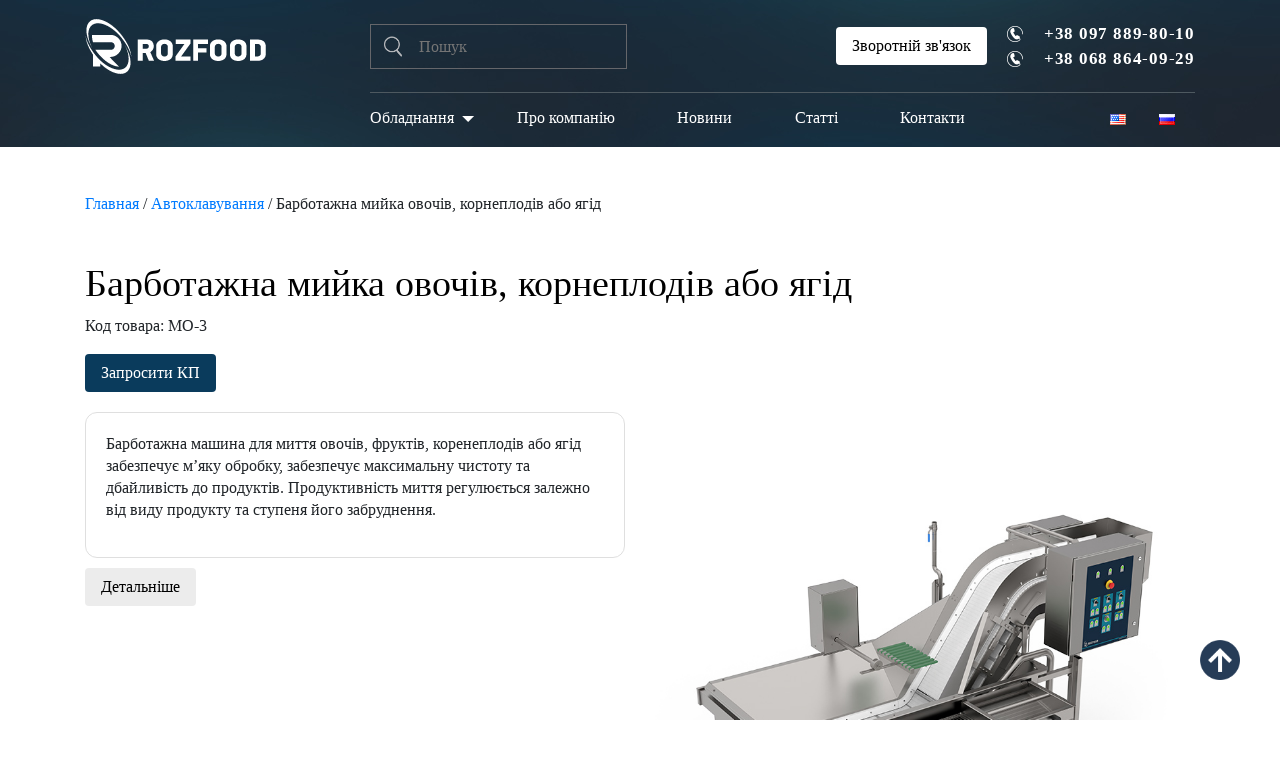

--- FILE ---
content_type: text/html; charset=UTF-8
request_url: https://rozfood.net/p/bubbling-washing-of-vegetables-root-crops-or-berries/
body_size: 18235
content:
<!DOCTYPE HTML>
<html  lang="uk" >
<head>

    <meta http-equiv="Content-Type" content="text/html; charset=utf-8">
    <meta http-equiv="X-UA-Compatible" content="IE=edge">
    <meta name="viewport" content="width=device-width,initial-scale=1">
    
    <link rel="stylesheet" href="https://rozfood.net/wp-content/themes/rozfood/production/css/app.css" type="text/css">

    <!--[if lt IE 9]>
    <script src="https://oss.maxcdn.com/libs/html5shiv/3.7.0/html5shiv.js"></script>
    <script src="https://oss.maxcdn.com/libs/respond.js/1.4.2/respond.min.js"></script>
    <![endif]-->

    <link href="https://fonts.googleapis.com/css?family=Open+Sans:400,600,700&#448;PT+Serif:400,700&amp;subset=cyrillic"
          rel="stylesheet">
    <link rel="stylesheet" href="https://cdnjs.cloudflare.com/ajax/libs/font-awesome/4.7.0/css/font-awesome.min.css">

    <meta name='robots' content='index, follow, max-image-preview:large, max-snippet:-1, max-video-preview:-1' />
<link rel="alternate" href="https://rozfood.net/p/bubbling-washing-of-vegetables-root-crops-or-berries/" hreflang="uk" />
<link rel="alternate" href="https://rozfood.net/en/p/bubbling-washing-of-vegetables-root-crops-or-berries/" hreflang="en" />
<link rel="alternate" href="https://rozfood.net/ru/p/bubbling-washing-of-vegetables-root-crops-or-berries/" hreflang="ru" />

	<!-- This site is optimized with the Yoast SEO plugin v19.8 - https://yoast.com/wordpress/plugins/seo/ -->
	<title>Барботажна мийка овочів, коренеплодів та ягід | ROZFOOD</title>
	<meta name="description" content="Обладнання для барботажної мийки овочів, коренеплодів та ягід купити в Україні від ROZFOOD ✔️ Надійний виробник ⭐ Вигідна ціна ⚡ Сертифікована продукція ✅" />
	<link rel="canonical" href="https://rozfood.net/p/bubbling-washing-of-vegetables-root-crops-or-berries/" />
	<meta property="og:locale" content="uk_UA" />
	<meta property="og:locale:alternate" content="en_US" />
	<meta property="og:locale:alternate" content="ru_RU" />
	<meta property="og:type" content="article" />
	<meta property="og:title" content="Барботажна мийка овочів, коренеплодів та ягід | ROZFOOD" />
	<meta property="og:description" content="Обладнання для барботажної мийки овочів, коренеплодів та ягід купити в Україні від ROZFOOD ✔️ Надійний виробник ⭐ Вигідна ціна ⚡ Сертифікована продукція ✅" />
	<meta property="og:url" content="https://rozfood.net/p/bubbling-washing-of-vegetables-root-crops-or-berries/" />
	<meta property="og:site_name" content="ROZFOOD" />
	<meta property="article:modified_time" content="2025-06-30T11:58:10+00:00" />
	<meta property="og:image" content="https://rozfood.net/wp-content/uploads/2021/05/bubbling-washing-of-vegetables-root-crops-or-berries-01.jpg" />
	<meta property="og:image:width" content="800" />
	<meta property="og:image:height" content="800" />
	<meta property="og:image:type" content="image/jpeg" />
	<meta name="twitter:card" content="summary_large_image" />
	<meta name="twitter:title" content="Барботажна мийка овочів, корнеплодів або ягід" />
	<meta name="twitter:description" content="Барботажна мийка овочів, корнеплодів або ягід" />
	<meta name="twitter:label1" content="Прибл. час читання" />
	<meta name="twitter:data1" content="1 хвилина" />
	<script type="application/ld+json" class="yoast-schema-graph">{"@context":"https://schema.org","@graph":[{"@type":["WebPage","ItemPage"],"@id":"https://rozfood.net/p/bubbling-washing-of-vegetables-root-crops-or-berries/","url":"https://rozfood.net/p/bubbling-washing-of-vegetables-root-crops-or-berries/","name":"Барботажна мийка овочів, коренеплодів та ягід | ROZFOOD","isPartOf":{"@id":"https://rozfood.net/#website"},"primaryImageOfPage":{"@id":"https://rozfood.net/p/bubbling-washing-of-vegetables-root-crops-or-berries/#primaryimage"},"image":{"@id":"https://rozfood.net/p/bubbling-washing-of-vegetables-root-crops-or-berries/#primaryimage"},"thumbnailUrl":"https://rozfood.net/wp-content/uploads/2021/05/bubbling-washing-of-vegetables-root-crops-or-berries-01.jpg","datePublished":"2021-05-11T14:44:40+00:00","dateModified":"2025-06-30T11:58:10+00:00","description":"Обладнання для барботажної мийки овочів, коренеплодів та ягід купити в Україні від ROZFOOD ✔️ Надійний виробник ⭐ Вигідна ціна ⚡ Сертифікована продукція ✅","breadcrumb":{"@id":"https://rozfood.net/p/bubbling-washing-of-vegetables-root-crops-or-berries/#breadcrumb"},"inLanguage":"uk","potentialAction":[{"@type":"ReadAction","target":["https://rozfood.net/p/bubbling-washing-of-vegetables-root-crops-or-berries/"]}]},{"@type":"ImageObject","inLanguage":"uk","@id":"https://rozfood.net/p/bubbling-washing-of-vegetables-root-crops-or-berries/#primaryimage","url":"https://rozfood.net/wp-content/uploads/2021/05/bubbling-washing-of-vegetables-root-crops-or-berries-01.jpg","contentUrl":"https://rozfood.net/wp-content/uploads/2021/05/bubbling-washing-of-vegetables-root-crops-or-berries-01.jpg","width":800,"height":800,"caption":"Bubbling washing of vegetables root crops or berries"},{"@type":"BreadcrumbList","@id":"https://rozfood.net/p/bubbling-washing-of-vegetables-root-crops-or-berries/#breadcrumb","itemListElement":[{"@type":"ListItem","position":1,"name":"Главная","item":"https://rozfood.net/"},{"@type":"ListItem","position":2,"name":"Автоклавування","item":"https://rozfood.net/c/industrial-autoclaves/"},{"@type":"ListItem","position":3,"name":"Барботажна мийка овочів, корнеплодів або ягід"}]},{"@type":"WebSite","@id":"https://rozfood.net/#website","url":"https://rozfood.net/","name":"ROZFOOD","description":"Компанія «РОЗФУД» займається виробництвом та імпортом обладнання для підприємств харчової промисловості.","publisher":{"@id":"https://rozfood.net/#organization"},"potentialAction":[{"@type":"SearchAction","target":{"@type":"EntryPoint","urlTemplate":"https://rozfood.net/?s={search_term_string}"},"query-input":"required name=search_term_string"}],"inLanguage":"uk"},{"@type":"Organization","@id":"https://rozfood.net/#organization","name":"ROZFOOD","url":"https://rozfood.net/","sameAs":["https://www.youtube.com/channel/UCXtQPaS-T7UGGcZEBcf2ZoQ"],"logo":{"@type":"ImageObject","inLanguage":"uk","@id":"https://rozfood.net/#/schema/logo/image/","url":"https://rozfood.net/wp-content/uploads/2022/06/logo-grey.png","contentUrl":"https://rozfood.net/wp-content/uploads/2022/06/logo-grey.png","width":115,"height":115,"caption":"ROZFOOD"},"image":{"@id":"https://rozfood.net/#/schema/logo/image/"}}]}</script>
	<!-- / Yoast SEO plugin. -->


<link rel='dns-prefetch' href='//s.w.org' />
<script type="text/javascript">
window._wpemojiSettings = {"baseUrl":"https:\/\/s.w.org\/images\/core\/emoji\/14.0.0\/72x72\/","ext":".png","svgUrl":"https:\/\/s.w.org\/images\/core\/emoji\/14.0.0\/svg\/","svgExt":".svg","source":{"concatemoji":"https:\/\/rozfood.net\/wp-includes\/js\/wp-emoji-release.min.js?ver=6.0.11"}};
/*! This file is auto-generated */
!function(e,a,t){var n,r,o,i=a.createElement("canvas"),p=i.getContext&&i.getContext("2d");function s(e,t){var a=String.fromCharCode,e=(p.clearRect(0,0,i.width,i.height),p.fillText(a.apply(this,e),0,0),i.toDataURL());return p.clearRect(0,0,i.width,i.height),p.fillText(a.apply(this,t),0,0),e===i.toDataURL()}function c(e){var t=a.createElement("script");t.src=e,t.defer=t.type="text/javascript",a.getElementsByTagName("head")[0].appendChild(t)}for(o=Array("flag","emoji"),t.supports={everything:!0,everythingExceptFlag:!0},r=0;r<o.length;r++)t.supports[o[r]]=function(e){if(!p||!p.fillText)return!1;switch(p.textBaseline="top",p.font="600 32px Arial",e){case"flag":return s([127987,65039,8205,9895,65039],[127987,65039,8203,9895,65039])?!1:!s([55356,56826,55356,56819],[55356,56826,8203,55356,56819])&&!s([55356,57332,56128,56423,56128,56418,56128,56421,56128,56430,56128,56423,56128,56447],[55356,57332,8203,56128,56423,8203,56128,56418,8203,56128,56421,8203,56128,56430,8203,56128,56423,8203,56128,56447]);case"emoji":return!s([129777,127995,8205,129778,127999],[129777,127995,8203,129778,127999])}return!1}(o[r]),t.supports.everything=t.supports.everything&&t.supports[o[r]],"flag"!==o[r]&&(t.supports.everythingExceptFlag=t.supports.everythingExceptFlag&&t.supports[o[r]]);t.supports.everythingExceptFlag=t.supports.everythingExceptFlag&&!t.supports.flag,t.DOMReady=!1,t.readyCallback=function(){t.DOMReady=!0},t.supports.everything||(n=function(){t.readyCallback()},a.addEventListener?(a.addEventListener("DOMContentLoaded",n,!1),e.addEventListener("load",n,!1)):(e.attachEvent("onload",n),a.attachEvent("onreadystatechange",function(){"complete"===a.readyState&&t.readyCallback()})),(e=t.source||{}).concatemoji?c(e.concatemoji):e.wpemoji&&e.twemoji&&(c(e.twemoji),c(e.wpemoji)))}(window,document,window._wpemojiSettings);
</script>
<style type="text/css">
img.wp-smiley,
img.emoji {
	display: inline !important;
	border: none !important;
	box-shadow: none !important;
	height: 1em !important;
	width: 1em !important;
	margin: 0 0.07em !important;
	vertical-align: -0.1em !important;
	background: none !important;
	padding: 0 !important;
}
</style>
	<link rel='stylesheet' id='dashicons-css'  href='https://rozfood.net/wp-includes/css/dashicons.min.css?ver=6.0.11' type='text/css' media='all' />
<link rel='stylesheet' id='menu-icon-font-awesome-css'  href='https://rozfood.net/wp-content/plugins/menu-icons/css/fontawesome/css/all.min.css?ver=5.15.4' type='text/css' media='all' />
<link rel='stylesheet' id='menu-icons-extra-css'  href='https://rozfood.net/wp-content/plugins/menu-icons/css/extra.min.css?ver=0.13.0' type='text/css' media='all' />
<link rel='stylesheet' id='wp-block-library-css'  href='https://rozfood.net/wp-includes/css/dist/block-library/style.min.css?ver=6.0.11' type='text/css' media='all' />
<link rel='stylesheet' id='wc-blocks-vendors-style-css'  href='https://rozfood.net/wp-content/plugins/woocommerce/packages/woocommerce-blocks/build/wc-blocks-vendors-style.css?ver=8.3.2' type='text/css' media='all' />
<link rel='stylesheet' id='wc-blocks-style-css'  href='https://rozfood.net/wp-content/plugins/woocommerce/packages/woocommerce-blocks/build/wc-blocks-style.css?ver=8.3.2' type='text/css' media='all' />
<style id='global-styles-inline-css' type='text/css'>
body{--wp--preset--color--black: #000000;--wp--preset--color--cyan-bluish-gray: #abb8c3;--wp--preset--color--white: #ffffff;--wp--preset--color--pale-pink: #f78da7;--wp--preset--color--vivid-red: #cf2e2e;--wp--preset--color--luminous-vivid-orange: #ff6900;--wp--preset--color--luminous-vivid-amber: #fcb900;--wp--preset--color--light-green-cyan: #7bdcb5;--wp--preset--color--vivid-green-cyan: #00d084;--wp--preset--color--pale-cyan-blue: #8ed1fc;--wp--preset--color--vivid-cyan-blue: #0693e3;--wp--preset--color--vivid-purple: #9b51e0;--wp--preset--gradient--vivid-cyan-blue-to-vivid-purple: linear-gradient(135deg,rgba(6,147,227,1) 0%,rgb(155,81,224) 100%);--wp--preset--gradient--light-green-cyan-to-vivid-green-cyan: linear-gradient(135deg,rgb(122,220,180) 0%,rgb(0,208,130) 100%);--wp--preset--gradient--luminous-vivid-amber-to-luminous-vivid-orange: linear-gradient(135deg,rgba(252,185,0,1) 0%,rgba(255,105,0,1) 100%);--wp--preset--gradient--luminous-vivid-orange-to-vivid-red: linear-gradient(135deg,rgba(255,105,0,1) 0%,rgb(207,46,46) 100%);--wp--preset--gradient--very-light-gray-to-cyan-bluish-gray: linear-gradient(135deg,rgb(238,238,238) 0%,rgb(169,184,195) 100%);--wp--preset--gradient--cool-to-warm-spectrum: linear-gradient(135deg,rgb(74,234,220) 0%,rgb(151,120,209) 20%,rgb(207,42,186) 40%,rgb(238,44,130) 60%,rgb(251,105,98) 80%,rgb(254,248,76) 100%);--wp--preset--gradient--blush-light-purple: linear-gradient(135deg,rgb(255,206,236) 0%,rgb(152,150,240) 100%);--wp--preset--gradient--blush-bordeaux: linear-gradient(135deg,rgb(254,205,165) 0%,rgb(254,45,45) 50%,rgb(107,0,62) 100%);--wp--preset--gradient--luminous-dusk: linear-gradient(135deg,rgb(255,203,112) 0%,rgb(199,81,192) 50%,rgb(65,88,208) 100%);--wp--preset--gradient--pale-ocean: linear-gradient(135deg,rgb(255,245,203) 0%,rgb(182,227,212) 50%,rgb(51,167,181) 100%);--wp--preset--gradient--electric-grass: linear-gradient(135deg,rgb(202,248,128) 0%,rgb(113,206,126) 100%);--wp--preset--gradient--midnight: linear-gradient(135deg,rgb(2,3,129) 0%,rgb(40,116,252) 100%);--wp--preset--duotone--dark-grayscale: url('#wp-duotone-dark-grayscale');--wp--preset--duotone--grayscale: url('#wp-duotone-grayscale');--wp--preset--duotone--purple-yellow: url('#wp-duotone-purple-yellow');--wp--preset--duotone--blue-red: url('#wp-duotone-blue-red');--wp--preset--duotone--midnight: url('#wp-duotone-midnight');--wp--preset--duotone--magenta-yellow: url('#wp-duotone-magenta-yellow');--wp--preset--duotone--purple-green: url('#wp-duotone-purple-green');--wp--preset--duotone--blue-orange: url('#wp-duotone-blue-orange');--wp--preset--font-size--small: 13px;--wp--preset--font-size--medium: 20px;--wp--preset--font-size--large: 36px;--wp--preset--font-size--x-large: 42px;}.has-black-color{color: var(--wp--preset--color--black) !important;}.has-cyan-bluish-gray-color{color: var(--wp--preset--color--cyan-bluish-gray) !important;}.has-white-color{color: var(--wp--preset--color--white) !important;}.has-pale-pink-color{color: var(--wp--preset--color--pale-pink) !important;}.has-vivid-red-color{color: var(--wp--preset--color--vivid-red) !important;}.has-luminous-vivid-orange-color{color: var(--wp--preset--color--luminous-vivid-orange) !important;}.has-luminous-vivid-amber-color{color: var(--wp--preset--color--luminous-vivid-amber) !important;}.has-light-green-cyan-color{color: var(--wp--preset--color--light-green-cyan) !important;}.has-vivid-green-cyan-color{color: var(--wp--preset--color--vivid-green-cyan) !important;}.has-pale-cyan-blue-color{color: var(--wp--preset--color--pale-cyan-blue) !important;}.has-vivid-cyan-blue-color{color: var(--wp--preset--color--vivid-cyan-blue) !important;}.has-vivid-purple-color{color: var(--wp--preset--color--vivid-purple) !important;}.has-black-background-color{background-color: var(--wp--preset--color--black) !important;}.has-cyan-bluish-gray-background-color{background-color: var(--wp--preset--color--cyan-bluish-gray) !important;}.has-white-background-color{background-color: var(--wp--preset--color--white) !important;}.has-pale-pink-background-color{background-color: var(--wp--preset--color--pale-pink) !important;}.has-vivid-red-background-color{background-color: var(--wp--preset--color--vivid-red) !important;}.has-luminous-vivid-orange-background-color{background-color: var(--wp--preset--color--luminous-vivid-orange) !important;}.has-luminous-vivid-amber-background-color{background-color: var(--wp--preset--color--luminous-vivid-amber) !important;}.has-light-green-cyan-background-color{background-color: var(--wp--preset--color--light-green-cyan) !important;}.has-vivid-green-cyan-background-color{background-color: var(--wp--preset--color--vivid-green-cyan) !important;}.has-pale-cyan-blue-background-color{background-color: var(--wp--preset--color--pale-cyan-blue) !important;}.has-vivid-cyan-blue-background-color{background-color: var(--wp--preset--color--vivid-cyan-blue) !important;}.has-vivid-purple-background-color{background-color: var(--wp--preset--color--vivid-purple) !important;}.has-black-border-color{border-color: var(--wp--preset--color--black) !important;}.has-cyan-bluish-gray-border-color{border-color: var(--wp--preset--color--cyan-bluish-gray) !important;}.has-white-border-color{border-color: var(--wp--preset--color--white) !important;}.has-pale-pink-border-color{border-color: var(--wp--preset--color--pale-pink) !important;}.has-vivid-red-border-color{border-color: var(--wp--preset--color--vivid-red) !important;}.has-luminous-vivid-orange-border-color{border-color: var(--wp--preset--color--luminous-vivid-orange) !important;}.has-luminous-vivid-amber-border-color{border-color: var(--wp--preset--color--luminous-vivid-amber) !important;}.has-light-green-cyan-border-color{border-color: var(--wp--preset--color--light-green-cyan) !important;}.has-vivid-green-cyan-border-color{border-color: var(--wp--preset--color--vivid-green-cyan) !important;}.has-pale-cyan-blue-border-color{border-color: var(--wp--preset--color--pale-cyan-blue) !important;}.has-vivid-cyan-blue-border-color{border-color: var(--wp--preset--color--vivid-cyan-blue) !important;}.has-vivid-purple-border-color{border-color: var(--wp--preset--color--vivid-purple) !important;}.has-vivid-cyan-blue-to-vivid-purple-gradient-background{background: var(--wp--preset--gradient--vivid-cyan-blue-to-vivid-purple) !important;}.has-light-green-cyan-to-vivid-green-cyan-gradient-background{background: var(--wp--preset--gradient--light-green-cyan-to-vivid-green-cyan) !important;}.has-luminous-vivid-amber-to-luminous-vivid-orange-gradient-background{background: var(--wp--preset--gradient--luminous-vivid-amber-to-luminous-vivid-orange) !important;}.has-luminous-vivid-orange-to-vivid-red-gradient-background{background: var(--wp--preset--gradient--luminous-vivid-orange-to-vivid-red) !important;}.has-very-light-gray-to-cyan-bluish-gray-gradient-background{background: var(--wp--preset--gradient--very-light-gray-to-cyan-bluish-gray) !important;}.has-cool-to-warm-spectrum-gradient-background{background: var(--wp--preset--gradient--cool-to-warm-spectrum) !important;}.has-blush-light-purple-gradient-background{background: var(--wp--preset--gradient--blush-light-purple) !important;}.has-blush-bordeaux-gradient-background{background: var(--wp--preset--gradient--blush-bordeaux) !important;}.has-luminous-dusk-gradient-background{background: var(--wp--preset--gradient--luminous-dusk) !important;}.has-pale-ocean-gradient-background{background: var(--wp--preset--gradient--pale-ocean) !important;}.has-electric-grass-gradient-background{background: var(--wp--preset--gradient--electric-grass) !important;}.has-midnight-gradient-background{background: var(--wp--preset--gradient--midnight) !important;}.has-small-font-size{font-size: var(--wp--preset--font-size--small) !important;}.has-medium-font-size{font-size: var(--wp--preset--font-size--medium) !important;}.has-large-font-size{font-size: var(--wp--preset--font-size--large) !important;}.has-x-large-font-size{font-size: var(--wp--preset--font-size--x-large) !important;}
</style>
<link rel='stylesheet' id='contact-form-7-css'  href='https://rozfood.net/wp-content/plugins/contact-form-7/includes/css/styles.css?ver=5.6.3' type='text/css' media='all' />
<link rel='stylesheet' id='photoswipe-css'  href='https://rozfood.net/wp-content/plugins/woocommerce/assets/css/photoswipe/photoswipe.min.css?ver=6.9.3' type='text/css' media='all' />
<link rel='stylesheet' id='photoswipe-default-skin-css'  href='https://rozfood.net/wp-content/plugins/woocommerce/assets/css/photoswipe/default-skin/default-skin.min.css?ver=6.9.3' type='text/css' media='all' />
<link rel='stylesheet' id='woocommerce-layout-css'  href='https://rozfood.net/wp-content/plugins/woocommerce/assets/css/woocommerce-layout.css?ver=6.9.3' type='text/css' media='all' />
<link rel='stylesheet' id='woocommerce-smallscreen-css'  href='https://rozfood.net/wp-content/plugins/woocommerce/assets/css/woocommerce-smallscreen.css?ver=6.9.3' type='text/css' media='only screen and (max-width: 768px)' />
<link rel='stylesheet' id='woocommerce-general-css'  href='https://rozfood.net/wp-content/plugins/woocommerce/assets/css/woocommerce.css?ver=6.9.3' type='text/css' media='all' />
<link rel='stylesheet' id='my-theme-css'  href='https://rozfood.net/wp-content/themes/rozfood/style.css?ver=1769437103' type='text/css' media='all' />
<link rel='stylesheet' id='newsletter-css'  href='https://rozfood.net/wp-content/plugins/newsletter/style.css?ver=7.5.3' type='text/css' media='all' />
<script type='text/javascript' src='https://rozfood.net/wp-includes/js/jquery/jquery.min.js?ver=3.6.0' id='jquery-core-js'></script>
<script type='text/javascript' src='https://rozfood.net/wp-includes/js/jquery/jquery-migrate.min.js?ver=3.3.2' id='jquery-migrate-js'></script>
<link rel="https://api.w.org/" href="https://rozfood.net/wp-json/" /><link rel="alternate" type="application/json" href="https://rozfood.net/wp-json/wp/v2/product/8939" /><link rel="EditURI" type="application/rsd+xml" title="RSD" href="https://rozfood.net/xmlrpc.php?rsd" />
<link rel="wlwmanifest" type="application/wlwmanifest+xml" href="https://rozfood.net/wp-includes/wlwmanifest.xml" /> 
<meta name="generator" content="WordPress 6.0.11" />
<meta name="generator" content="WooCommerce 6.9.3" />
<link rel='shortlink' href='https://rozfood.net/?p=8939' />
<link rel="alternate" type="application/json+oembed" href="https://rozfood.net/wp-json/oembed/1.0/embed?url=https%3A%2F%2Frozfood.net%2Fp%2Fbubbling-washing-of-vegetables-root-crops-or-berries%2F" />
<link rel="alternate" type="text/xml+oembed" href="https://rozfood.net/wp-json/oembed/1.0/embed?url=https%3A%2F%2Frozfood.net%2Fp%2Fbubbling-washing-of-vegetables-root-crops-or-berries%2F&#038;format=xml" />
    <script>
        if (/\/{2}/.test(window.location.pathname)) {
            console.log(window.location.pathname.replace(/(\/+)/ig, '/'));
            window.location.pathname = window.location.pathname.replace(/\/+/ig, '/');
        }
    </script>
				<link rel="preload" href="https://rozfood.net/wp-content/plugins/wordpress-popup/assets/hustle-ui/fonts/hustle-icons-font.woff2" as="font" type="font/woff2" crossorigin>
				<script>
			document.documentElement.className = document.documentElement.className.replace( 'no-js', 'js' );
		</script>
			<noscript><style>.woocommerce-product-gallery{ opacity: 1 !important; }</style></noscript>
	<link rel="icon" href="https://rozfood.net/wp-content/uploads/2020/08/cart.png" sizes="32x32" />
<link rel="icon" href="https://rozfood.net/wp-content/uploads/2020/08/cart.png" sizes="192x192" />
<link rel="apple-touch-icon" href="https://rozfood.net/wp-content/uploads/2020/08/cart.png" />
<meta name="msapplication-TileImage" content="https://rozfood.net/wp-content/uploads/2020/08/cart.png" />

    <script>
        nextImage = "https://rozfood.net/wp-content/themes/rozfood/production/images/path.svg";
        prevImage = "https://rozfood.net/wp-content/themes/rozfood/production/images/path.svg";
    </script>


    <!-- Google Tag Manager -->
    <script>(function(w,d,s,l,i){w[l]=w[l]||[];w[l].push({'gtm.start':
                new Date().getTime(),event:'gtm.js'});var f=d.getElementsByTagName(s)[0],
            j=d.createElement(s),dl=l!='dataLayer'?'&l='+l:'';j.async=true;j.src=
            'https://www.googletagmanager.com/gtm.js?id='+i+dl;f.parentNode.insertBefore(j,f);
        })(window,document,'script','dataLayer','GTM-NNJXJCZ');</script>
    <!-- End Google Tag Manager -->
</head>

<body  class="product-template-default single single-product postid-8939 theme-rozfood woocommerce woocommerce-page woocommerce-no-js" >
<!-- Google Tag Manager (noscript) -->
<noscript><iframe 
                  height="0" width="0" style="display:none;visibility:hidden" data-src="https://www.googletagmanager.com/ns.html?id=GTM-NNJXJCZ" class="lazyload" src="[data-uri]"></iframe></noscript>
<!-- End Google Tag Manager (noscript) -->
<header>
    <div class="mobile-menu-trigger"></div>
    <div class="mobile-menu-wrapper">
        <div class="close"></div>
        <ul id="menu-golovne-menyu-ua" class="mobile_menu"><li id="menu-item-8742" class="menu-item menu-item-type-post_type menu-item-object-page menu-item-has-children current_page_parent menu-item-8742"><a href="https://rozfood.net/catalog/">Обладнання</a>
<ul class="sub-menu">
	<li id="menu-item-9161" class="menu-item menu-item-type-taxonomy menu-item-object-product_cat menu-item-has-children menu-item-9161"><a href="https://rozfood.net/c/slaughter-lines/">Лінії забою</a>
	<ul class="sub-menu">
		<li id="menu-item-10065" class="menu-item menu-item-type-taxonomy menu-item-object-product_cat menu-item-10065"><a href="https://rozfood.net/c/slaughter-lines/slaughter-of-cattle/">Забій ВРХ</a></li>
		<li id="menu-item-10067" class="menu-item menu-item-type-taxonomy menu-item-object-product_cat menu-item-10067"><a href="https://rozfood.net/c/slaughter-lines/pigs-slaughterhouse/">Забій свиней</a></li>
		<li id="menu-item-10066" class="menu-item menu-item-type-taxonomy menu-item-object-product_cat menu-item-10066"><a href="https://rozfood.net/c/slaughter-lines/slaughter-of-sheep/">Забій МРХ</a></li>
		<li id="menu-item-10068" class="menu-item menu-item-type-taxonomy menu-item-object-product_cat menu-item-10068"><a href="https://rozfood.net/c/slaughter-lines/offal-processing/">Переробка субпродуктів</a></li>
	</ul>
</li>
	<li id="menu-item-9143" class="menu-item menu-item-type-taxonomy menu-item-object-product_cat current-product-ancestor current-menu-parent current-product-parent menu-item-has-children menu-item-9143"><a href="https://rozfood.net/c/technological-equipment/">Технологічне обладнання</a>
	<ul class="sub-menu">
		<li id="menu-item-9162" class="menu-item menu-item-type-taxonomy menu-item-object-product_cat menu-item-9162"><a href="https://rozfood.net/c/technological-equipment/trolleys/">Возики</a></li>
		<li id="menu-item-9163" class="menu-item menu-item-type-taxonomy menu-item-object-product_cat menu-item-9163"><a href="https://rozfood.net/c/technological-equipment/smoking-frames/">Коптильні рами</a></li>
		<li id="menu-item-9164" class="menu-item menu-item-type-taxonomy menu-item-object-product_cat menu-item-9164"><a href="https://rozfood.net/c/technological-equipment/industrial-furniture/">Проммеблі</a></li>
	</ul>
</li>
	<li id="menu-item-9138" class="menu-item menu-item-type-taxonomy menu-item-object-product_cat current-product-ancestor current-menu-parent current-product-parent menu-item-9138"><a href="https://rozfood.net/c/industrial-autoclaves/">Автоклавування</a></li>
	<li id="menu-item-9141" class="menu-item menu-item-type-taxonomy menu-item-object-product_cat menu-item-9141"><a href="https://rozfood.net/c/meat-processing-lines/">Лінії обвалки м&#8217;яса</a></li>
	<li id="menu-item-10064" class="menu-item menu-item-type-taxonomy menu-item-object-product_cat menu-item-10064"><a href="https://rozfood.net/c/overhead-tracks/">Підвісні шляхи</a></li>
	<li id="menu-item-9142" class="menu-item menu-item-type-taxonomy menu-item-object-product_cat menu-item-9142"><a href="https://rozfood.net/c/meat-processing/">М&#8217;ясопереробка</a></li>
	<li id="menu-item-9140" class="menu-item menu-item-type-taxonomy menu-item-object-product_cat menu-item-9140"><a href="https://rozfood.net/c/equipment-for-semi-finished-products/">Обладнання для напівфабрикатів</a></li>
	<li id="menu-item-9139" class="menu-item menu-item-type-taxonomy menu-item-object-product_cat menu-item-has-children menu-item-9139"><a href="https://rozfood.net/c/sanitary-and-hygienic-equipment/">Гігієна підприємства</a>
	<ul class="sub-menu">
		<li id="menu-item-9154" class="menu-item menu-item-type-taxonomy menu-item-object-product_cat menu-item-9154"><a href="https://rozfood.net/c/sanitary-and-hygienic-equipment/hygiene-stations/">Санпропускники</a></li>
		<li id="menu-item-9155" class="menu-item menu-item-type-taxonomy menu-item-object-product_cat menu-item-9155"><a href="https://rozfood.net/c/sanitary-and-hygienic-equipment/industrial-washing-machines/">Машини мийки</a></li>
		<li id="menu-item-9158" class="menu-item menu-item-type-taxonomy menu-item-object-product_cat menu-item-9158"><a href="https://rozfood.net/c/sanitary-and-hygienic-equipment/hand-washing/">Мийки рук</a></li>
		<li id="menu-item-9156" class="menu-item menu-item-type-taxonomy menu-item-object-product_cat menu-item-9156"><a href="https://rozfood.net/c/sanitary-and-hygienic-equipment/industrial-dispensers/">Диспенсери</a></li>
		<li id="menu-item-9157" class="menu-item menu-item-type-taxonomy menu-item-object-product_cat menu-item-9157"><a href="https://rozfood.net/c/sanitary-and-hygienic-equipment/sewer-systems/">Каналізаційні системи</a></li>
		<li id="menu-item-9159" class="menu-item menu-item-type-taxonomy menu-item-object-product_cat menu-item-9159"><a href="https://rozfood.net/c/sanitary-and-hygienic-equipment/central-washing-system/">Сателітні станції</a></li>
		<li id="menu-item-9160" class="menu-item menu-item-type-taxonomy menu-item-object-product_cat menu-item-9160"><a href="https://rozfood.net/c/sanitary-and-hygienic-equipment/sterilizers/">Стерилізатори промислові</a></li>
	</ul>
</li>
</ul>
</li>
<li id="menu-item-8741" class="menu-item menu-item-type-post_type menu-item-object-page menu-item-8741"><a href="https://rozfood.net/about/">Про компанію</a></li>
<li id="menu-item-8743" class="menu-item menu-item-type-post_type menu-item-object-page menu-item-8743"><a href="https://rozfood.net/news/">Новини</a></li>
<li id="menu-item-8753" class="menu-item menu-item-type-post_type menu-item-object-page menu-item-8753"><a href="https://rozfood.net/articles/">Статті</a></li>
<li id="menu-item-7691" class="menu-item menu-item-type-post_type menu-item-object-page menu-item-7691"><a href="https://rozfood.net/contacts/">Контакти</a></li>
<li id="menu-item-8747-en" class="lang-item lang-item-119 lang-item-en lang-item-first menu-item menu-item-type-custom menu-item-object-custom menu-item-8747-en"><a href="https://rozfood.net/en/p/bubbling-washing-of-vegetables-root-crops-or-berries/" hreflang="en-US" lang="en-US"><img src="[data-uri]" alt="English" width="16" height="11" style="width: 16px; height: 11px;" /></a></li>
<li id="menu-item-8747-ru" class="lang-item lang-item-115 lang-item-ru menu-item menu-item-type-custom menu-item-object-custom menu-item-8747-ru"><a href="https://rozfood.net/ru/p/bubbling-washing-of-vegetables-root-crops-or-berries/" hreflang="ru-RU" lang="ru-RU"><img src="[data-uri]" alt="Русский" width="16" height="11" style="width: 16px; height: 11px;" /></a></li>
</ul>    </div>
    <div class="container">
        <div class="header-top">
            <div class="row">
                <div class="col-xs-12 col-md-3">
                    <div class="logo">
                        <a href="https://rozfood.net/">
                            <img  alt="rozfood.net" title="rozfood.net" data-src="https://rozfood.net/wp-content/themes/rozfood/production/images/logo.svg" class="lazyload" src="[data-uri]" /><noscript><img src="https://rozfood.net/wp-content/themes/rozfood/production/images/logo.svg" alt="rozfood.net" title="rozfood.net"/></noscript>
                        </a>
                    </div>
                </div>
                <div class="col-xs-12 col-md-3">
                    <div class="search">
                        <form role="search" method="get" id="searchform" class="searchform" action="https://rozfood.net/">
                            <input type="submit" id="searchsubmit" value="" />
                            <input type="text" placeholder="Пошук" value="" name="s" id="s"/>
                        </form>
                    </div>
                </div>
                <div class="col-xs-12 col-md-6 text-right">
                                           <style>
                       @media (max-width: 767px){
                           .header-btn-contacts{
                               display: none;
                           }
                       }
                       </style>
                       <a href="https://rozfood.net/contacts/" class="btn header-btn-contacts" style="background: white;color: black;margin-right: 20px;">Зворотній зв'язок</a>
                   
                    <div class="phones">

                      <div class="phone a1"><a href="tel:+380978898010" target="_blank" rel="noopener noreferrer"><b>+38 097 889-80-10</b></a></div>
                        <div class="phone mts"><a href="tel:+380688640929" target="_blank" rel="noopener noreferrer"><b>+38 068 864-09-29</b></a></div>
                    </div>
                </div>
            </div>
        </div>
        <div class="header-bottom">
            <div class="row">
                <div class="col-xs-12 col-md-12 col-lg-9 offset-lg-3">
                    <ul id="menu-golovne-menyu-ua-1" class="menu"><li class="menu-item menu-item-type-post_type menu-item-object-page menu-item-has-children current_page_parent menu-item-8742"><a href="https://rozfood.net/catalog/">Обладнання</a>
<ul class="sub-menu">
	<li class="menu-item menu-item-type-taxonomy menu-item-object-product_cat menu-item-has-children menu-item-9161"><a href="https://rozfood.net/c/slaughter-lines/">Лінії забою</a>
	<ul class="sub-menu">
		<li class="menu-item menu-item-type-taxonomy menu-item-object-product_cat menu-item-10065"><a href="https://rozfood.net/c/slaughter-lines/slaughter-of-cattle/">Забій ВРХ</a></li>
		<li class="menu-item menu-item-type-taxonomy menu-item-object-product_cat menu-item-10067"><a href="https://rozfood.net/c/slaughter-lines/pigs-slaughterhouse/">Забій свиней</a></li>
		<li class="menu-item menu-item-type-taxonomy menu-item-object-product_cat menu-item-10066"><a href="https://rozfood.net/c/slaughter-lines/slaughter-of-sheep/">Забій МРХ</a></li>
		<li class="menu-item menu-item-type-taxonomy menu-item-object-product_cat menu-item-10068"><a href="https://rozfood.net/c/slaughter-lines/offal-processing/">Переробка субпродуктів</a></li>
	</ul>
</li>
	<li class="menu-item menu-item-type-taxonomy menu-item-object-product_cat current-product-ancestor current-menu-parent current-product-parent menu-item-has-children menu-item-9143"><a href="https://rozfood.net/c/technological-equipment/">Технологічне обладнання</a>
	<ul class="sub-menu">
		<li class="menu-item menu-item-type-taxonomy menu-item-object-product_cat menu-item-9162"><a href="https://rozfood.net/c/technological-equipment/trolleys/">Возики</a></li>
		<li class="menu-item menu-item-type-taxonomy menu-item-object-product_cat menu-item-9163"><a href="https://rozfood.net/c/technological-equipment/smoking-frames/">Коптильні рами</a></li>
		<li class="menu-item menu-item-type-taxonomy menu-item-object-product_cat menu-item-9164"><a href="https://rozfood.net/c/technological-equipment/industrial-furniture/">Проммеблі</a></li>
	</ul>
</li>
	<li class="menu-item menu-item-type-taxonomy menu-item-object-product_cat current-product-ancestor current-menu-parent current-product-parent menu-item-9138"><a href="https://rozfood.net/c/industrial-autoclaves/">Автоклавування</a></li>
	<li class="menu-item menu-item-type-taxonomy menu-item-object-product_cat menu-item-9141"><a href="https://rozfood.net/c/meat-processing-lines/">Лінії обвалки м&#8217;яса</a></li>
	<li class="menu-item menu-item-type-taxonomy menu-item-object-product_cat menu-item-10064"><a href="https://rozfood.net/c/overhead-tracks/">Підвісні шляхи</a></li>
	<li class="menu-item menu-item-type-taxonomy menu-item-object-product_cat menu-item-9142"><a href="https://rozfood.net/c/meat-processing/">М&#8217;ясопереробка</a></li>
	<li class="menu-item menu-item-type-taxonomy menu-item-object-product_cat menu-item-9140"><a href="https://rozfood.net/c/equipment-for-semi-finished-products/">Обладнання для напівфабрикатів</a></li>
	<li class="menu-item menu-item-type-taxonomy menu-item-object-product_cat menu-item-has-children menu-item-9139"><a href="https://rozfood.net/c/sanitary-and-hygienic-equipment/">Гігієна підприємства</a>
	<ul class="sub-menu">
		<li class="menu-item menu-item-type-taxonomy menu-item-object-product_cat menu-item-9154"><a href="https://rozfood.net/c/sanitary-and-hygienic-equipment/hygiene-stations/">Санпропускники</a></li>
		<li class="menu-item menu-item-type-taxonomy menu-item-object-product_cat menu-item-9155"><a href="https://rozfood.net/c/sanitary-and-hygienic-equipment/industrial-washing-machines/">Машини мийки</a></li>
		<li class="menu-item menu-item-type-taxonomy menu-item-object-product_cat menu-item-9158"><a href="https://rozfood.net/c/sanitary-and-hygienic-equipment/hand-washing/">Мийки рук</a></li>
		<li class="menu-item menu-item-type-taxonomy menu-item-object-product_cat menu-item-9156"><a href="https://rozfood.net/c/sanitary-and-hygienic-equipment/industrial-dispensers/">Диспенсери</a></li>
		<li class="menu-item menu-item-type-taxonomy menu-item-object-product_cat menu-item-9157"><a href="https://rozfood.net/c/sanitary-and-hygienic-equipment/sewer-systems/">Каналізаційні системи</a></li>
		<li class="menu-item menu-item-type-taxonomy menu-item-object-product_cat menu-item-9159"><a href="https://rozfood.net/c/sanitary-and-hygienic-equipment/central-washing-system/">Сателітні станції</a></li>
		<li class="menu-item menu-item-type-taxonomy menu-item-object-product_cat menu-item-9160"><a href="https://rozfood.net/c/sanitary-and-hygienic-equipment/sterilizers/">Стерилізатори промислові</a></li>
	</ul>
</li>
</ul>
</li>
<li class="menu-item menu-item-type-post_type menu-item-object-page menu-item-8741"><a href="https://rozfood.net/about/">Про компанію</a></li>
<li class="menu-item menu-item-type-post_type menu-item-object-page menu-item-8743"><a href="https://rozfood.net/news/">Новини</a></li>
<li class="menu-item menu-item-type-post_type menu-item-object-page menu-item-8753"><a href="https://rozfood.net/articles/">Статті</a></li>
<li class="menu-item menu-item-type-post_type menu-item-object-page menu-item-7691"><a href="https://rozfood.net/contacts/">Контакти</a></li>
<li class="lang-item lang-item-119 lang-item-en lang-item-first menu-item menu-item-type-custom menu-item-object-custom menu-item-8747-en"><a href="https://rozfood.net/en/p/bubbling-washing-of-vegetables-root-crops-or-berries/" hreflang="en-US" lang="en-US"><img src="[data-uri]" alt="English" width="16" height="11" style="width: 16px; height: 11px;" /></a></li>
<li class="lang-item lang-item-115 lang-item-ru menu-item menu-item-type-custom menu-item-object-custom menu-item-8747-ru"><a href="https://rozfood.net/ru/p/bubbling-washing-of-vegetables-root-crops-or-berries/" hreflang="ru-RU" lang="ru-RU"><img src="[data-uri]" alt="Русский" width="16" height="11" style="width: 16px; height: 11px;" /></a></li>
</ul>                </div>
            </div>
        </div>
    </div>
</header>


    <!DOCTYPE html PUBLIC "-//W3C//DTD HTML 4.0 Transitional//EN" "http://www.w3.org/TR/REC-html40/loose.dtd">
<html><body><div class="woocommerce">			<div class="single-product" data-product-page-preselected-id="0">
				


<section class="taxonomy">
	<div class="container">
		<div class="taxonomy-wrapper">
			<div class="breadcrumbs yoast_bc"><span><span><a href="https://rozfood.net/">&#1043;&#1083;&#1072;&#1074;&#1085;&#1072;&#1103;</a> / <span><a href="https://rozfood.net/c/industrial-autoclaves/">&#1040;&#1074;&#1090;&#1086;&#1082;&#1083;&#1072;&#1074;&#1091;&#1074;&#1072;&#1085;&#1085;&#1103;</a> / <span class="breadcrumb_last" aria-current="page">&#1041;&#1072;&#1088;&#1073;&#1086;&#1090;&#1072;&#1078;&#1085;&#1072; &#1084;&#1080;&#1081;&#1082;&#1072; &#1086;&#1074;&#1086;&#1095;&#1110;&#1074;, &#1082;&#1086;&#1088;&#1085;&#1077;&#1087;&#1083;&#1086;&#1076;&#1110;&#1074; &#1072;&#1073;&#1086; &#1103;&#1075;&#1110;&#1076;</span></span></span></span></div>		</div>
	</div>
</section>
<section id="inner-product">
    <div class="container">
        <div class="row">
            <div class="col-md-12">
                <div class="section-title product-title">

                    <h1>&#1041;&#1072;&#1088;&#1073;&#1086;&#1090;&#1072;&#1078;&#1085;&#1072; &#1084;&#1080;&#1081;&#1082;&#1072; &#1086;&#1074;&#1086;&#1095;&#1110;&#1074;, &#1082;&#1086;&#1088;&#1085;&#1077;&#1087;&#1083;&#1086;&#1076;&#1110;&#1074; &#1072;&#1073;&#1086; &#1103;&#1075;&#1110;&#1076;</h1>
		                                    <p>&#1050;&#1086;&#1076; &#1090;&#1086;&#1074;&#1072;&#1088;&#1072;: &#1052;&#1054;-3</p>
		                                <a href="javascript:return%20false;" class="btn know-cost">&#1047;&#1072;&#1087;&#1088;&#1086;&#1089;&#1080;&#1090;&#1080; &#1050;&#1055;</a>

                </div>
            </div>
        </div>
        <div class="row vdz_mob_reverse">
                <div class="col-sm-12 col-md-6 col-lg-6 ">
                        <div id="product_description_content" class="close">
                                                            <div class="product-description">
<p>&#1041;&#1072;&#1088;&#1073;&#1086;&#1090;&#1072;&#1078;&#1085;&#1072; &#1084;&#1072;&#1096;&#1080;&#1085;&#1072; &#1076;&#1083;&#1103; &#1084;&#1080;&#1090;&#1090;&#1103; &#1086;&#1074;&#1086;&#1095;&#1110;&#1074;, &#1092;&#1088;&#1091;&#1082;&#1090;&#1110;&#1074;, &#1082;&#1086;&#1088;&#1077;&#1085;&#1077;&#1087;&#1083;&#1086;&#1076;&#1110;&#1074; &#1072;&#1073;&#1086; &#1103;&#1075;&#1110;&#1076; &#1079;&#1072;&#1073;&#1077;&#1079;&#1087;&#1077;&#1095;&#1091;&#1108; &#1084;&rsquo;&#1103;&#1082;&#1091; &#1086;&#1073;&#1088;&#1086;&#1073;&#1082;&#1091;, &#1079;&#1072;&#1073;&#1077;&#1079;&#1087;&#1077;&#1095;&#1091;&#1108; &#1084;&#1072;&#1082;&#1089;&#1080;&#1084;&#1072;&#1083;&#1100;&#1085;&#1091; &#1095;&#1080;&#1089;&#1090;&#1086;&#1090;&#1091; &#1090;&#1072; &#1076;&#1073;&#1072;&#1081;&#1083;&#1080;&#1074;&#1110;&#1089;&#1090;&#1100; &#1076;&#1086; &#1087;&#1088;&#1086;&#1076;&#1091;&#1082;&#1090;&#1110;&#1074;. &#1055;&#1088;&#1086;&#1076;&#1091;&#1082;&#1090;&#1080;&#1074;&#1085;&#1110;&#1089;&#1090;&#1100; &#1084;&#1080;&#1090;&#1090;&#1103; &#1088;&#1077;&#1075;&#1091;&#1083;&#1102;&#1108;&#1090;&#1100;&#1089;&#1103; &#1079;&#1072;&#1083;&#1077;&#1078;&#1085;&#1086; &#1074;&#1110;&#1076; &#1074;&#1080;&#1076;&#1091; &#1087;&#1088;&#1086;&#1076;&#1091;&#1082;&#1090;&#1091; &#1090;&#1072; &#1089;&#1090;&#1091;&#1087;&#1077;&#1085;&#1103; &#1081;&#1086;&#1075;&#1086; &#1079;&#1072;&#1073;&#1088;&#1091;&#1076;&#1085;&#1077;&#1085;&#1085;&#1103;.</p>

</div>
                                                        <a href="#" class="read_more btn" data-text="&#1057;&#1093;&#1086;&#1074;&#1072;&#1090;&#1080;">&#1044;&#1077;&#1090;&#1072;&#1083;&#1100;&#1085;&#1110;&#1096;&#1077;</a>
                        </div>
                </div>
                <div class="col-sm-12 col-md-6 col-lg-6">
                <div class="product-right">
                    <div class="product-gallery">
                        <div class="gallery-image">
                            <a href="https://rozfood.net/wp-content/uploads/2021/05/bubbling-washing-of-vegetables-root-crops-or-berries-01.jpg" data-fancybox="gallery"><img  alt="&#1041;&#1072;&#1088;&#1073;&#1086;&#1090;&#1072;&#1078;&#1085;&#1072; &#1084;&#1080;&#1081;&#1082;&#1072; &#1086;&#1074;&#1086;&#1095;&#1110;&#1074;, &#1082;&#1086;&#1088;&#1085;&#1077;&#1087;&#1083;&#1086;&#1076;&#1110;&#1074; &#1072;&#1073;&#1086; &#1103;&#1075;&#1110;&#1076; - &#1092;&#1086;&#1090;&#1086; 1" title="&#1041;&#1072;&#1088;&#1073;&#1086;&#1090;&#1072;&#1078;&#1085;&#1072; &#1084;&#1080;&#1081;&#1082;&#1072; &#1086;&#1074;&#1086;&#1095;&#1110;&#1074;, &#1082;&#1086;&#1088;&#1085;&#1077;&#1087;&#1083;&#1086;&#1076;&#1110;&#1074; &#1072;&#1073;&#1086; &#1103;&#1075;&#1110;&#1076; - &#1092;&#1086;&#1090;&#1086; 1" data-src="https://rozfood.net/wp-content/uploads/2021/05/bubbling-washing-of-vegetables-root-crops-or-berries-01.jpg" class="lazyload" src="[data-uri]"><noscript><img src="https://rozfood.net/wp-content/uploads/2021/05/bubbling-washing-of-vegetables-root-crops-or-berries-01.jpg" alt="&#1041;&#1072;&#1088;&#1073;&#1086;&#1090;&#1072;&#1078;&#1085;&#1072; &#1084;&#1080;&#1081;&#1082;&#1072; &#1086;&#1074;&#1086;&#1095;&#1110;&#1074;, &#1082;&#1086;&#1088;&#1085;&#1077;&#1087;&#1083;&#1086;&#1076;&#1110;&#1074; &#1072;&#1073;&#1086; &#1103;&#1075;&#1110;&#1076; - &#1092;&#1086;&#1090;&#1086; 1" title="&#1041;&#1072;&#1088;&#1073;&#1086;&#1090;&#1072;&#1078;&#1085;&#1072; &#1084;&#1080;&#1081;&#1082;&#1072; &#1086;&#1074;&#1086;&#1095;&#1110;&#1074;, &#1082;&#1086;&#1088;&#1085;&#1077;&#1087;&#1083;&#1086;&#1076;&#1110;&#1074; &#1072;&#1073;&#1086; &#1103;&#1075;&#1110;&#1076; - &#1092;&#1086;&#1090;&#1086; 1"></noscript></a>
                        </div>
                        <div class="gallery-thumbs">
                            <div style="width: 550px">
                                <a href="https://rozfood.net/wp-content/uploads/2021/05/bubbling-washing-of-vegetables-root-crops-or-berries-01.jpg" data-fancybox="gallery">
                                    <img source="https://rozfood.net/wp-content/uploads/2021/05/bubbling-washing-of-vegetables-root-crops-or-berries-01.jpg"  alt="&#1041;&#1072;&#1088;&#1073;&#1086;&#1090;&#1072;&#1078;&#1085;&#1072; &#1084;&#1080;&#1081;&#1082;&#1072; &#1086;&#1074;&#1086;&#1095;&#1110;&#1074;, &#1082;&#1086;&#1088;&#1085;&#1077;&#1087;&#1083;&#1086;&#1076;&#1110;&#1074; &#1072;&#1073;&#1086; &#1103;&#1075;&#1110;&#1076; - &#1092;&#1086;&#1090;&#1086; 2" title="&#1041;&#1072;&#1088;&#1073;&#1086;&#1090;&#1072;&#1078;&#1085;&#1072; &#1084;&#1080;&#1081;&#1082;&#1072; &#1086;&#1074;&#1086;&#1095;&#1110;&#1074;, &#1082;&#1086;&#1088;&#1085;&#1077;&#1087;&#1083;&#1086;&#1076;&#1110;&#1074; &#1072;&#1073;&#1086; &#1103;&#1075;&#1110;&#1076; - &#1092;&#1086;&#1090;&#1086; 2" data-src="https://rozfood.net/wp-content/uploads/2021/05/bubbling-washing-of-vegetables-root-crops-or-berries-01.jpg" class="lazyload" src="[data-uri]"><noscript><img source="https://rozfood.net/wp-content/uploads/2021/05/bubbling-washing-of-vegetables-root-crops-or-berries-01.jpg" src="https://rozfood.net/wp-content/uploads/2021/05/bubbling-washing-of-vegetables-root-crops-or-berries-01.jpg" alt="&#1041;&#1072;&#1088;&#1073;&#1086;&#1090;&#1072;&#1078;&#1085;&#1072; &#1084;&#1080;&#1081;&#1082;&#1072; &#1086;&#1074;&#1086;&#1095;&#1110;&#1074;, &#1082;&#1086;&#1088;&#1085;&#1077;&#1087;&#1083;&#1086;&#1076;&#1110;&#1074; &#1072;&#1073;&#1086; &#1103;&#1075;&#1110;&#1076; - &#1092;&#1086;&#1090;&#1086; 2" title="&#1041;&#1072;&#1088;&#1073;&#1086;&#1090;&#1072;&#1078;&#1085;&#1072; &#1084;&#1080;&#1081;&#1082;&#1072; &#1086;&#1074;&#1086;&#1095;&#1110;&#1074;, &#1082;&#1086;&#1088;&#1085;&#1077;&#1087;&#1083;&#1086;&#1076;&#1110;&#1074; &#1072;&#1073;&#1086; &#1103;&#1075;&#1110;&#1076; - &#1092;&#1086;&#1090;&#1086; 2"></noscript>
                                </a>
			                                                    <a href="https://rozfood.net/wp-content/uploads/2021/05/bubbling-washing-of-vegetables-root-crops-or-berries-02.jpg" data-fancybox="gallery"><img source="https://rozfood.net/wp-content/uploads/2021/05/bubbling-washing-of-vegetables-root-crops-or-berries-02.jpg"  alt="&#1041;&#1072;&#1088;&#1073;&#1086;&#1090;&#1072;&#1078;&#1085;&#1072; &#1084;&#1080;&#1081;&#1082;&#1072; &#1086;&#1074;&#1086;&#1095;&#1110;&#1074;, &#1082;&#1086;&#1088;&#1085;&#1077;&#1087;&#1083;&#1086;&#1076;&#1110;&#1074; &#1072;&#1073;&#1086; &#1103;&#1075;&#1110;&#1076; - &#1092;&#1086;&#1090;&#1086; 3" title="&#1041;&#1072;&#1088;&#1073;&#1086;&#1090;&#1072;&#1078;&#1085;&#1072; &#1084;&#1080;&#1081;&#1082;&#1072; &#1086;&#1074;&#1086;&#1095;&#1110;&#1074;, &#1082;&#1086;&#1088;&#1085;&#1077;&#1087;&#1083;&#1086;&#1076;&#1110;&#1074; &#1072;&#1073;&#1086; &#1103;&#1075;&#1110;&#1076; - &#1092;&#1086;&#1090;&#1086; 3" data-src="https://rozfood.net/wp-content/uploads/2021/05/bubbling-washing-of-vegetables-root-crops-or-berries-02.jpg" class="lazyload" src="[data-uri]"><noscript><img source="https://rozfood.net/wp-content/uploads/2021/05/bubbling-washing-of-vegetables-root-crops-or-berries-02.jpg" src="https://rozfood.net/wp-content/uploads/2021/05/bubbling-washing-of-vegetables-root-crops-or-berries-02.jpg" alt="&#1041;&#1072;&#1088;&#1073;&#1086;&#1090;&#1072;&#1078;&#1085;&#1072; &#1084;&#1080;&#1081;&#1082;&#1072; &#1086;&#1074;&#1086;&#1095;&#1110;&#1074;, &#1082;&#1086;&#1088;&#1085;&#1077;&#1087;&#1083;&#1086;&#1076;&#1110;&#1074; &#1072;&#1073;&#1086; &#1103;&#1075;&#1110;&#1076; - &#1092;&#1086;&#1090;&#1086; 3" title="&#1041;&#1072;&#1088;&#1073;&#1086;&#1090;&#1072;&#1078;&#1085;&#1072; &#1084;&#1080;&#1081;&#1082;&#1072; &#1086;&#1074;&#1086;&#1095;&#1110;&#1074;, &#1082;&#1086;&#1088;&#1085;&#1077;&#1087;&#1083;&#1086;&#1076;&#1110;&#1074; &#1072;&#1073;&#1086; &#1103;&#1075;&#1110;&#1076; - &#1092;&#1086;&#1090;&#1086; 3"></noscript>
				                                                    </a><a href="https://rozfood.net/wp-content/uploads/2021/05/bubbling-washing-of-vegetables-root-crops-or-berries-03.jpg" data-fancybox="gallery"><img source="https://rozfood.net/wp-content/uploads/2021/05/bubbling-washing-of-vegetables-root-crops-or-berries-03.jpg"  alt="&#1041;&#1072;&#1088;&#1073;&#1086;&#1090;&#1072;&#1078;&#1085;&#1072; &#1084;&#1080;&#1081;&#1082;&#1072; &#1086;&#1074;&#1086;&#1095;&#1110;&#1074;, &#1082;&#1086;&#1088;&#1085;&#1077;&#1087;&#1083;&#1086;&#1076;&#1110;&#1074; &#1072;&#1073;&#1086; &#1103;&#1075;&#1110;&#1076; - &#1092;&#1086;&#1090;&#1086; 4" title="&#1041;&#1072;&#1088;&#1073;&#1086;&#1090;&#1072;&#1078;&#1085;&#1072; &#1084;&#1080;&#1081;&#1082;&#1072; &#1086;&#1074;&#1086;&#1095;&#1110;&#1074;, &#1082;&#1086;&#1088;&#1085;&#1077;&#1087;&#1083;&#1086;&#1076;&#1110;&#1074; &#1072;&#1073;&#1086; &#1103;&#1075;&#1110;&#1076; - &#1092;&#1086;&#1090;&#1086; 4" data-src="https://rozfood.net/wp-content/uploads/2021/05/bubbling-washing-of-vegetables-root-crops-or-berries-03.jpg" class="lazyload" src="[data-uri]"><noscript><img source="https://rozfood.net/wp-content/uploads/2021/05/bubbling-washing-of-vegetables-root-crops-or-berries-03.jpg" src="https://rozfood.net/wp-content/uploads/2021/05/bubbling-washing-of-vegetables-root-crops-or-berries-03.jpg" alt="&#1041;&#1072;&#1088;&#1073;&#1086;&#1090;&#1072;&#1078;&#1085;&#1072; &#1084;&#1080;&#1081;&#1082;&#1072; &#1086;&#1074;&#1086;&#1095;&#1110;&#1074;, &#1082;&#1086;&#1088;&#1085;&#1077;&#1087;&#1083;&#1086;&#1076;&#1110;&#1074; &#1072;&#1073;&#1086; &#1103;&#1075;&#1110;&#1076; - &#1092;&#1086;&#1090;&#1086; 4" title="&#1041;&#1072;&#1088;&#1073;&#1086;&#1090;&#1072;&#1078;&#1085;&#1072; &#1084;&#1080;&#1081;&#1082;&#1072; &#1086;&#1074;&#1086;&#1095;&#1110;&#1074;, &#1082;&#1086;&#1088;&#1085;&#1077;&#1087;&#1083;&#1086;&#1076;&#1110;&#1074; &#1072;&#1073;&#1086; &#1103;&#1075;&#1110;&#1076; - &#1092;&#1086;&#1090;&#1086; 4"></noscript>
				                                                    </a><a href="https://rozfood.net/wp-content/uploads/2021/05/bubbling-washing-of-vegetables-root-crops-or-berries-05.jpg" data-fancybox="gallery"><img source="https://rozfood.net/wp-content/uploads/2021/05/bubbling-washing-of-vegetables-root-crops-or-berries-05.jpg"  alt="&#1041;&#1072;&#1088;&#1073;&#1086;&#1090;&#1072;&#1078;&#1085;&#1072; &#1084;&#1080;&#1081;&#1082;&#1072; &#1086;&#1074;&#1086;&#1095;&#1110;&#1074;, &#1082;&#1086;&#1088;&#1085;&#1077;&#1087;&#1083;&#1086;&#1076;&#1110;&#1074; &#1072;&#1073;&#1086; &#1103;&#1075;&#1110;&#1076; - &#1092;&#1086;&#1090;&#1086; 5" title="&#1041;&#1072;&#1088;&#1073;&#1086;&#1090;&#1072;&#1078;&#1085;&#1072; &#1084;&#1080;&#1081;&#1082;&#1072; &#1086;&#1074;&#1086;&#1095;&#1110;&#1074;, &#1082;&#1086;&#1088;&#1085;&#1077;&#1087;&#1083;&#1086;&#1076;&#1110;&#1074; &#1072;&#1073;&#1086; &#1103;&#1075;&#1110;&#1076; - &#1092;&#1086;&#1090;&#1086; 5" data-src="https://rozfood.net/wp-content/uploads/2021/05/bubbling-washing-of-vegetables-root-crops-or-berries-05.jpg" class="lazyload" src="[data-uri]"><noscript><img source="https://rozfood.net/wp-content/uploads/2021/05/bubbling-washing-of-vegetables-root-crops-or-berries-05.jpg" src="https://rozfood.net/wp-content/uploads/2021/05/bubbling-washing-of-vegetables-root-crops-or-berries-05.jpg" alt="&#1041;&#1072;&#1088;&#1073;&#1086;&#1090;&#1072;&#1078;&#1085;&#1072; &#1084;&#1080;&#1081;&#1082;&#1072; &#1086;&#1074;&#1086;&#1095;&#1110;&#1074;, &#1082;&#1086;&#1088;&#1085;&#1077;&#1087;&#1083;&#1086;&#1076;&#1110;&#1074; &#1072;&#1073;&#1086; &#1103;&#1075;&#1110;&#1076; - &#1092;&#1086;&#1090;&#1086; 5" title="&#1041;&#1072;&#1088;&#1073;&#1086;&#1090;&#1072;&#1078;&#1085;&#1072; &#1084;&#1080;&#1081;&#1082;&#1072; &#1086;&#1074;&#1086;&#1095;&#1110;&#1074;, &#1082;&#1086;&#1088;&#1085;&#1077;&#1087;&#1083;&#1086;&#1076;&#1110;&#1074; &#1072;&#1073;&#1086; &#1103;&#1075;&#1110;&#1076; - &#1092;&#1086;&#1090;&#1086; 5"></noscript>
				                                                    </a><a href="https://rozfood.net/wp-content/uploads/2021/05/bubbling-washing-of-vegetables-root-crops-or-berries-04.jpg" data-fancybox="gallery"><img source="https://rozfood.net/wp-content/uploads/2021/05/bubbling-washing-of-vegetables-root-crops-or-berries-04.jpg"  alt="&#1041;&#1072;&#1088;&#1073;&#1086;&#1090;&#1072;&#1078;&#1085;&#1072; &#1084;&#1080;&#1081;&#1082;&#1072; &#1086;&#1074;&#1086;&#1095;&#1110;&#1074;, &#1082;&#1086;&#1088;&#1085;&#1077;&#1087;&#1083;&#1086;&#1076;&#1110;&#1074; &#1072;&#1073;&#1086; &#1103;&#1075;&#1110;&#1076; - &#1092;&#1086;&#1090;&#1086; 6" title="&#1041;&#1072;&#1088;&#1073;&#1086;&#1090;&#1072;&#1078;&#1085;&#1072; &#1084;&#1080;&#1081;&#1082;&#1072; &#1086;&#1074;&#1086;&#1095;&#1110;&#1074;, &#1082;&#1086;&#1088;&#1085;&#1077;&#1087;&#1083;&#1086;&#1076;&#1110;&#1074; &#1072;&#1073;&#1086; &#1103;&#1075;&#1110;&#1076; - &#1092;&#1086;&#1090;&#1086; 6" data-src="https://rozfood.net/wp-content/uploads/2021/05/bubbling-washing-of-vegetables-root-crops-or-berries-04.jpg" class="lazyload" src="[data-uri]"><noscript><img source="https://rozfood.net/wp-content/uploads/2021/05/bubbling-washing-of-vegetables-root-crops-or-berries-04.jpg" src="https://rozfood.net/wp-content/uploads/2021/05/bubbling-washing-of-vegetables-root-crops-or-berries-04.jpg" alt="&#1041;&#1072;&#1088;&#1073;&#1086;&#1090;&#1072;&#1078;&#1085;&#1072; &#1084;&#1080;&#1081;&#1082;&#1072; &#1086;&#1074;&#1086;&#1095;&#1110;&#1074;, &#1082;&#1086;&#1088;&#1085;&#1077;&#1087;&#1083;&#1086;&#1076;&#1110;&#1074; &#1072;&#1073;&#1086; &#1103;&#1075;&#1110;&#1076; - &#1092;&#1086;&#1090;&#1086; 6" title="&#1041;&#1072;&#1088;&#1073;&#1086;&#1090;&#1072;&#1078;&#1085;&#1072; &#1084;&#1080;&#1081;&#1082;&#1072; &#1086;&#1074;&#1086;&#1095;&#1110;&#1074;, &#1082;&#1086;&#1088;&#1085;&#1077;&#1087;&#1083;&#1086;&#1076;&#1110;&#1074; &#1072;&#1073;&#1086; &#1103;&#1075;&#1110;&#1076; - &#1092;&#1086;&#1090;&#1086; 6"></noscript>
				                    
                            </a></div>
                            <!--                        <a href="--><!--" class="goback-link">--><!--</a>-->
                        </div>
                    </div>
	                

                </div>
            </div>
            </div>

        <div class="row" style="margin-top: 30px">
            <div class="col-md-12">
                                <div id="p_nav" class="w-product-tabs-list">
                    <div class="row nowrap lg-lg-gutters md-sm-gutters ">
                                                <div class="col-auto">
                            <a href="#" class="tab _active" data-tabs_id="p_videos">&#1042;&#1110;&#1076;&#1077;&#1086;</a>
                        </div>
                                                                        <div class="col-auto">
                            <a href="#" class="tab" data-tabs_id="p_characteristics">&#1061;&#1072;&#1088;&#1072;&#1082;&#1090;&#1077;&#1088;&#1080;&#1089;&#1090;&#1080;&#1082;&#1080;</a>
                        </div>
                                                                                            </div>
                </div>
                <div id="p_tabs_content">
	                            <div id="p_videos" class="tab_content _active">
                                        <div class="item"><div class="iframe-container"><iframe width="560" height="315"  title="YouTube video player" frameborder="0" allow="accelerometer; autoplay; clipboard-write; encrypted-media; gyroscope; picture-in-picture; web-share" referrerpolicy="strict-origin-when-cross-origin" allowfullscreen data-src="https://www.youtube.com/embed/YDg_M0IQBxQ?si=Yof0jnYgdI7Iwbg_" class="lazyload" src="[data-uri]"></iframe></div></div>
<div class="item"><div class="iframe-container"><iframe width="560" height="315"  title="YouTube video player" frameborder="0" allow="accelerometer; autoplay; clipboard-write; encrypted-media; gyroscope; picture-in-picture; web-share" referrerpolicy="strict-origin-when-cross-origin" allowfullscreen data-src="https://www.youtube.com/embed/DQr7-bMQuFU?si=SUiRSdLZPMQbOTCA" class="lazyload" src="[data-uri]"></iframe></div></div>
<div class="item"><div class="iframe-container"><iframe width="560" height="315"  title="YouTube video player" frameborder="0" allow="accelerometer; autoplay; clipboard-write; encrypted-media; gyroscope; picture-in-picture; web-share" referrerpolicy="strict-origin-when-cross-origin" allowfullscreen data-src="https://www.youtube.com/embed/DQnREL5FjiA?si=3rgvFs8MmutxbqJF" class="lazyload" src="[data-uri]"></iframe></div></div>                </div>
	            	                            <div id="p_characteristics" class="tab_content">
                    <div class="scrollable_table">
	                    <p>&#1055;&#1086;&#1090;&#1091;&#1078;&#1085;&#1110;&#1089;&#1090;&#1100; &ndash; &#1076;&#1086; 2,5 &#1082;&#1042;&#1090;;<br>
&#1047;&#1072;&#1075;&#1072;&#1083;&#1100;&#1085;&#1080;&#1081; &#1086;&#1073;&rsquo;&#1108;&#1084; &#1074;&#1072;&#1085;&#1085;&#1080; &ndash; 1 &#1084;<sup>3</sup>;<br>
&#1052;&#1072;&#1082;&#1089;&#1080;&#1084;&#1072;&#1083;&#1100;&#1085;&#1072; &#1096;&#1074;&#1080;&#1076;&#1082;&#1110;&#1089;&#1090;&#1100; &#1090;&#1088;&#1072;&#1085;&#1089;&#1087;&#1086;&#1088;&#1090;&#1077;&#1088;&#1072; &ndash; 0,14 &#1084;/&#1089;;<br>
&#1056;&#1077;&#1075;&#1091;&#1083;&#1102;&#1074;&#1072;&#1085;&#1085;&#1103; &#1096;&#1074;&#1080;&#1076;&#1082;&#1086;&#1089;&#1090;&#1110; &#1090;&#1088;&#1072;&#1085;&#1089;&#1087;&#1086;&#1088;&#1090;&#1077;&#1088;&#1072; &ndash; &#1095;&#1072;&#1089;&#1090;&#1086;&#1090;&#1085;&#1080;&#1081; &#1087;&#1077;&#1088;&#1077;&#1090;&#1074;&#1086;&#1088;&#1102;&#1074;&#1072;&#1095;;<br>
&#1056;&#1077;&#1075;&#1091;&#1083;&#1102;&#1074;&#1072;&#1085;&#1085;&#1103; &#1096;&#1074;&#1080;&#1076;&#1082;&#1086;&#1089;&#1090;&#1110; &#1075;&#1088;&#1072;&#1073;&#1077;&#1083;&#1100; &ndash; &#1095;&#1072;&#1089;&#1090;&#1086;&#1090;&#1085;&#1080;&#1081; &#1087;&#1077;&#1088;&#1077;&#1090;&#1074;&#1086;&#1088;&#1102;&#1074;&#1072;&#1095;;<br>
&#1056;&#1077;&#1075;&#1091;&#1083;&#1102;&#1074;&#1072;&#1085;&#1085;&#1103; &#1087;&#1088;&#1086;&#1076;&#1091;&#1082;&#1090;&#1080;&#1074;&#1085;&#1086;&#1089;&#1090;&#1110; &#1085;&#1072;&#1089;&#1086;&#1089;&#1072; &ndash; &#1079;&#1072;&#1089;&#1091;&#1074;&#1082;&#1086;&#1102;;<br>
&#1043;&#1072;&#1073;&#1072;&#1088;&#1080;&#1090;&#1080; (&#1044;&#1093;&#1064;&#1093;&#1042;) &ndash; 3380&times;2400&times;1700 &#1084;&#1084;;<br>
&#1042;&#1072;&#1075;&#1072; &ndash; 700 &#1082;&#1075;.</p>
                    </div>
                </div>
	            	            	                        </div>
            </div>
            <script>
                (function ($) {
                  $(document).ready(function(){
                        console.log('my single product');

                  });
                })(jQuery);
            </script>
        </div>
        <div class="row">
            <div class="col-sm-12">
		                            <section id="relative_products">
                        <h3>&#1042;&#1072;&#1089; &#1084;&#1086;&#1078;&#1077; &#1079;&#1072;&#1094;&#1110;&#1082;&#1072;&#1074;&#1080;&#1090;&#1080;</h3>
                        <div id="inner-categories">
                            <div class="row">
						        

<div class="col-xs-12 col-sm-12 col-md-4 col-lg-2">
    <div class="product list-item no_icon">
        <a href="https://rozfood.net/p/sterilizing-horizontal-autoclave-for-1-basket/" class="link-fixed"></a>
        <img  alt="&#1057;&#1090;&#1077;&#1088;&#1080;&#1083;&#1110;&#1079;&#1072;&#1094;&#1110;&#1081;&#1085;&#1080;&#1081; &#1075;&#1086;&#1088;&#1080;&#1079;&#1086;&#1085;&#1090;&#1072;&#1083;&#1100;&#1085;&#1080;&#1081; &#1072;&#1074;&#1090;&#1086;&#1082;&#1083;&#1072;&#1074; &#1085;&#1072; 1-&#1091; &#1082;&#1086;&#1088;&#1079;&#1080;&#1085;&#1091;" title="&#1057;&#1090;&#1077;&#1088;&#1080;&#1083;&#1110;&#1079;&#1072;&#1094;&#1110;&#1081;&#1085;&#1080;&#1081; &#1075;&#1086;&#1088;&#1080;&#1079;&#1086;&#1085;&#1090;&#1072;&#1083;&#1100;&#1085;&#1080;&#1081; &#1072;&#1074;&#1090;&#1086;&#1082;&#1083;&#1072;&#1074; &#1085;&#1072; 1-&#1091; &#1082;&#1086;&#1088;&#1079;&#1080;&#1085;&#1091;" data-src="https://rozfood.net/wp-content/uploads/2021/05/avtoklav-1x.jpg" class="lazyload" src="[data-uri]"><noscript><img src="https://rozfood.net/wp-content/uploads/2021/05/avtoklav-1x.jpg" alt="&#1057;&#1090;&#1077;&#1088;&#1080;&#1083;&#1110;&#1079;&#1072;&#1094;&#1110;&#1081;&#1085;&#1080;&#1081; &#1075;&#1086;&#1088;&#1080;&#1079;&#1086;&#1085;&#1090;&#1072;&#1083;&#1100;&#1085;&#1080;&#1081; &#1072;&#1074;&#1090;&#1086;&#1082;&#1083;&#1072;&#1074; &#1085;&#1072; 1-&#1091; &#1082;&#1086;&#1088;&#1079;&#1080;&#1085;&#1091;" title="&#1057;&#1090;&#1077;&#1088;&#1080;&#1083;&#1110;&#1079;&#1072;&#1094;&#1110;&#1081;&#1085;&#1080;&#1081; &#1075;&#1086;&#1088;&#1080;&#1079;&#1086;&#1085;&#1090;&#1072;&#1083;&#1100;&#1085;&#1080;&#1081; &#1072;&#1074;&#1090;&#1086;&#1082;&#1083;&#1072;&#1074; &#1085;&#1072; 1-&#1091; &#1082;&#1086;&#1088;&#1079;&#1080;&#1085;&#1091;"></noscript>
        <h3>&#1057;&#1090;&#1077;&#1088;&#1080;&#1083;&#1110;&#1079;&#1072;&#1094;&#1110;&#1081;&#1085;&#1080;&#1081; &#1075;&#1086;&#1088;&#1080;&#1079;&#1086;&#1085;&#1090;&#1072;&#1083;&#1100;&#1085;&#1080;&#1081; &#1072;&#1074;&#1090;&#1086;&#1082;&#1083;&#1072;&#1074; &#1085;&#1072; 1-&#1091; &#1082;&#1086;&#1088;&#1079;&#1080;&#1085;&#1091;</h3>
    </div>
</div>


<div class="col-xs-12 col-sm-12 col-md-4 col-lg-2">
    <div class="product list-item no_icon">
        <a href="https://rozfood.net/p/sterilizing-horizontal-autoclave-for-2-baskets/" class="link-fixed"></a>
        <img  alt="&#1057;&#1090;&#1077;&#1088;&#1080;&#1083;&#1110;&#1079;&#1072;&#1094;&#1110;&#1081;&#1085;&#1080;&#1081; &#1075;&#1086;&#1088;&#1080;&#1079;&#1086;&#1085;&#1090;&#1072;&#1083;&#1100;&#1085;&#1080;&#1081; &#1072;&#1074;&#1090;&#1086;&#1082;&#1083;&#1072;&#1074; &#1085;&#1072; 2-&#1110; &#1082;&#1086;&#1088;&#1079;&#1080;&#1085;&#1080;" title="&#1057;&#1090;&#1077;&#1088;&#1080;&#1083;&#1110;&#1079;&#1072;&#1094;&#1110;&#1081;&#1085;&#1080;&#1081; &#1075;&#1086;&#1088;&#1080;&#1079;&#1086;&#1085;&#1090;&#1072;&#1083;&#1100;&#1085;&#1080;&#1081; &#1072;&#1074;&#1090;&#1086;&#1082;&#1083;&#1072;&#1074; &#1085;&#1072; 2-&#1110; &#1082;&#1086;&#1088;&#1079;&#1080;&#1085;&#1080;" data-src="https://rozfood.net/wp-content/uploads/2021/05/avtoklav-2x.jpg" class="lazyload" src="[data-uri]"><noscript><img src="https://rozfood.net/wp-content/uploads/2021/05/avtoklav-2x.jpg" alt="&#1057;&#1090;&#1077;&#1088;&#1080;&#1083;&#1110;&#1079;&#1072;&#1094;&#1110;&#1081;&#1085;&#1080;&#1081; &#1075;&#1086;&#1088;&#1080;&#1079;&#1086;&#1085;&#1090;&#1072;&#1083;&#1100;&#1085;&#1080;&#1081; &#1072;&#1074;&#1090;&#1086;&#1082;&#1083;&#1072;&#1074; &#1085;&#1072; 2-&#1110; &#1082;&#1086;&#1088;&#1079;&#1080;&#1085;&#1080;" title="&#1057;&#1090;&#1077;&#1088;&#1080;&#1083;&#1110;&#1079;&#1072;&#1094;&#1110;&#1081;&#1085;&#1080;&#1081; &#1075;&#1086;&#1088;&#1080;&#1079;&#1086;&#1085;&#1090;&#1072;&#1083;&#1100;&#1085;&#1080;&#1081; &#1072;&#1074;&#1090;&#1086;&#1082;&#1083;&#1072;&#1074; &#1085;&#1072; 2-&#1110; &#1082;&#1086;&#1088;&#1079;&#1080;&#1085;&#1080;"></noscript>
        <h3>&#1057;&#1090;&#1077;&#1088;&#1080;&#1083;&#1110;&#1079;&#1072;&#1094;&#1110;&#1081;&#1085;&#1080;&#1081; &#1075;&#1086;&#1088;&#1080;&#1079;&#1086;&#1085;&#1090;&#1072;&#1083;&#1100;&#1085;&#1080;&#1081; &#1072;&#1074;&#1090;&#1086;&#1082;&#1083;&#1072;&#1074; &#1085;&#1072; 2-&#1110; &#1082;&#1086;&#1088;&#1079;&#1080;&#1085;&#1080;</h3>
    </div>
</div>


<div class="col-xs-12 col-sm-12 col-md-4 col-lg-2">
    <div class="product list-item no_icon">
        <a href="https://rozfood.net/p/sterilizing-horizontal-autoclave-for-4-baskets/" class="link-fixed"></a>
        <img  alt="&#1057;&#1090;&#1077;&#1088;&#1080;&#1083;&#1110;&#1079;&#1072;&#1094;&#1110;&#1081;&#1085;&#1080;&#1081; &#1075;&#1086;&#1088;&#1080;&#1079;&#1086;&#1085;&#1090;&#1072;&#1083;&#1100;&#1085;&#1080;&#1081; &#1072;&#1074;&#1090;&#1086;&#1082;&#1083;&#1072;&#1074; &#1085;&#1072; 4-&#1080; &#1082;&#1086;&#1088;&#1079;&#1080;&#1085;&#1080;" title="&#1057;&#1090;&#1077;&#1088;&#1080;&#1083;&#1110;&#1079;&#1072;&#1094;&#1110;&#1081;&#1085;&#1080;&#1081; &#1075;&#1086;&#1088;&#1080;&#1079;&#1086;&#1085;&#1090;&#1072;&#1083;&#1100;&#1085;&#1080;&#1081; &#1072;&#1074;&#1090;&#1086;&#1082;&#1083;&#1072;&#1074; &#1085;&#1072; 4-&#1080; &#1082;&#1086;&#1088;&#1079;&#1080;&#1085;&#1080;" data-src="https://rozfood.net/wp-content/uploads/2021/05/avtoklav-4x.jpg" class="lazyload" src="[data-uri]"><noscript><img src="https://rozfood.net/wp-content/uploads/2021/05/avtoklav-4x.jpg" alt="&#1057;&#1090;&#1077;&#1088;&#1080;&#1083;&#1110;&#1079;&#1072;&#1094;&#1110;&#1081;&#1085;&#1080;&#1081; &#1075;&#1086;&#1088;&#1080;&#1079;&#1086;&#1085;&#1090;&#1072;&#1083;&#1100;&#1085;&#1080;&#1081; &#1072;&#1074;&#1090;&#1086;&#1082;&#1083;&#1072;&#1074; &#1085;&#1072; 4-&#1080; &#1082;&#1086;&#1088;&#1079;&#1080;&#1085;&#1080;" title="&#1057;&#1090;&#1077;&#1088;&#1080;&#1083;&#1110;&#1079;&#1072;&#1094;&#1110;&#1081;&#1085;&#1080;&#1081; &#1075;&#1086;&#1088;&#1080;&#1079;&#1086;&#1085;&#1090;&#1072;&#1083;&#1100;&#1085;&#1080;&#1081; &#1072;&#1074;&#1090;&#1086;&#1082;&#1083;&#1072;&#1074; &#1085;&#1072; 4-&#1080; &#1082;&#1086;&#1088;&#1079;&#1080;&#1085;&#1080;"></noscript>
        <h3>&#1057;&#1090;&#1077;&#1088;&#1080;&#1083;&#1110;&#1079;&#1072;&#1094;&#1110;&#1081;&#1085;&#1080;&#1081; &#1075;&#1086;&#1088;&#1080;&#1079;&#1086;&#1085;&#1090;&#1072;&#1083;&#1100;&#1085;&#1080;&#1081; &#1072;&#1074;&#1090;&#1086;&#1082;&#1083;&#1072;&#1074; &#1085;&#1072; 4-&#1080; &#1082;&#1086;&#1088;&#1079;&#1080;&#1085;&#1080;</h3>
    </div>
</div>


<div class="col-xs-12 col-sm-12 col-md-4 col-lg-2">
    <div class="product list-item no_icon">
        <a href="https://rozfood.net/p/sterilizing-horizontal-autoclave-for-1-basket-2/" class="link-fixed"></a>
        <img  alt="&#1057;&#1090;&#1077;&#1088;&#1080;&#1083;&#1110;&#1079;&#1072;&#1094;&#1110;&#1081;&#1085;&#1080;&#1081; &#1075;&#1086;&#1088;&#1080;&#1079;&#1086;&#1085;&#1090;&#1072;&#1083;&#1100;&#1085;&#1080;&#1081; &#1072;&#1074;&#1090;&#1086;&#1082;&#1083;&#1072;&#1074; &#1085;&#1072; 1-&#1091; &#1082;&#1086;&#1088;&#1079;&#1080;&#1085;&#1091; &#1077;&#1083;." title="&#1057;&#1090;&#1077;&#1088;&#1080;&#1083;&#1110;&#1079;&#1072;&#1094;&#1110;&#1081;&#1085;&#1080;&#1081; &#1075;&#1086;&#1088;&#1080;&#1079;&#1086;&#1085;&#1090;&#1072;&#1083;&#1100;&#1085;&#1080;&#1081; &#1072;&#1074;&#1090;&#1086;&#1082;&#1083;&#1072;&#1074; &#1085;&#1072; 1-&#1091; &#1082;&#1086;&#1088;&#1079;&#1080;&#1085;&#1091; &#1077;&#1083;." data-src="https://rozfood.net/wp-content/uploads/2025/02/sage-1-7.jpg" class="lazyload" src="[data-uri]"><noscript><img src="https://rozfood.net/wp-content/uploads/2025/02/sage-1-7.jpg" alt="&#1057;&#1090;&#1077;&#1088;&#1080;&#1083;&#1110;&#1079;&#1072;&#1094;&#1110;&#1081;&#1085;&#1080;&#1081; &#1075;&#1086;&#1088;&#1080;&#1079;&#1086;&#1085;&#1090;&#1072;&#1083;&#1100;&#1085;&#1080;&#1081; &#1072;&#1074;&#1090;&#1086;&#1082;&#1083;&#1072;&#1074; &#1085;&#1072; 1-&#1091; &#1082;&#1086;&#1088;&#1079;&#1080;&#1085;&#1091; &#1077;&#1083;." title="&#1057;&#1090;&#1077;&#1088;&#1080;&#1083;&#1110;&#1079;&#1072;&#1094;&#1110;&#1081;&#1085;&#1080;&#1081; &#1075;&#1086;&#1088;&#1080;&#1079;&#1086;&#1085;&#1090;&#1072;&#1083;&#1100;&#1085;&#1080;&#1081; &#1072;&#1074;&#1090;&#1086;&#1082;&#1083;&#1072;&#1074; &#1085;&#1072; 1-&#1091; &#1082;&#1086;&#1088;&#1079;&#1080;&#1085;&#1091; &#1077;&#1083;."></noscript>
        <h3>&#1057;&#1090;&#1077;&#1088;&#1080;&#1083;&#1110;&#1079;&#1072;&#1094;&#1110;&#1081;&#1085;&#1080;&#1081; &#1075;&#1086;&#1088;&#1080;&#1079;&#1086;&#1085;&#1090;&#1072;&#1083;&#1100;&#1085;&#1080;&#1081; &#1072;&#1074;&#1090;&#1086;&#1082;&#1083;&#1072;&#1074; &#1085;&#1072; 1-&#1091; &#1082;&#1086;&#1088;&#1079;&#1080;&#1085;&#1091; &#1077;&#1083;.</h3>
    </div>
</div>


<div class="col-xs-12 col-sm-12 col-md-4 col-lg-2">
    <div class="product list-item no_icon">
        <a href="https://rozfood.net/p/can-unloader-for-autoclave-baskets/" class="link-fixed"></a>
        <img  alt="&#1056;&#1086;&#1079;&#1074;&#1072;&#1085;&#1090;&#1072;&#1078;&#1091;&#1074;&#1072;&#1095; &#1073;&#1072;&#1085;&#1086;&#1082; &#1079; &#1082;&#1086;&#1096;&#1080;&#1082;&#1072; &#1076;&#1083;&#1103; &#1072;&#1074;&#1090;&#1086;&#1082;&#1083;&#1072;&#1074;&#1110;&#1074; &#1079; &#1082;&#1086;&#1085;&#1074;&#1077;&#1108;&#1088;&#1086;&#1084;" title="&#1056;&#1086;&#1079;&#1074;&#1072;&#1085;&#1090;&#1072;&#1078;&#1091;&#1074;&#1072;&#1095; &#1073;&#1072;&#1085;&#1086;&#1082; &#1079; &#1082;&#1086;&#1096;&#1080;&#1082;&#1072; &#1076;&#1083;&#1103; &#1072;&#1074;&#1090;&#1086;&#1082;&#1083;&#1072;&#1074;&#1110;&#1074; &#1079; &#1082;&#1086;&#1085;&#1074;&#1077;&#1108;&#1088;&#1086;&#1084;" data-src="https://rozfood.net/wp-content/uploads/2021/05/razgruzchik-korzin-avroklava.jpg" class="lazyload" src="[data-uri]"><noscript><img src="https://rozfood.net/wp-content/uploads/2021/05/razgruzchik-korzin-avroklava.jpg" alt="&#1056;&#1086;&#1079;&#1074;&#1072;&#1085;&#1090;&#1072;&#1078;&#1091;&#1074;&#1072;&#1095; &#1073;&#1072;&#1085;&#1086;&#1082; &#1079; &#1082;&#1086;&#1096;&#1080;&#1082;&#1072; &#1076;&#1083;&#1103; &#1072;&#1074;&#1090;&#1086;&#1082;&#1083;&#1072;&#1074;&#1110;&#1074; &#1079; &#1082;&#1086;&#1085;&#1074;&#1077;&#1108;&#1088;&#1086;&#1084;" title="&#1056;&#1086;&#1079;&#1074;&#1072;&#1085;&#1090;&#1072;&#1078;&#1091;&#1074;&#1072;&#1095; &#1073;&#1072;&#1085;&#1086;&#1082; &#1079; &#1082;&#1086;&#1096;&#1080;&#1082;&#1072; &#1076;&#1083;&#1103; &#1072;&#1074;&#1090;&#1086;&#1082;&#1083;&#1072;&#1074;&#1110;&#1074; &#1079; &#1082;&#1086;&#1085;&#1074;&#1077;&#1108;&#1088;&#1086;&#1084;"></noscript>
        <h3>&#1056;&#1086;&#1079;&#1074;&#1072;&#1085;&#1090;&#1072;&#1078;&#1091;&#1074;&#1072;&#1095; &#1073;&#1072;&#1085;&#1086;&#1082; &#1079; &#1082;&#1086;&#1096;&#1080;&#1082;&#1072; &#1076;&#1083;&#1103; &#1072;&#1074;&#1090;&#1086;&#1082;&#1083;&#1072;&#1074;&#1110;&#1074; &#1079; &#1082;&#1086;&#1085;&#1074;&#1077;&#1108;&#1088;&#1086;&#1084;</h3>
    </div>
</div>


<div class="col-xs-12 col-sm-12 col-md-4 col-lg-2">
    <div class="product list-item no_icon">
        <a href="https://rozfood.net/p/can-loader-for-autoclave-baskets/" class="link-fixed"></a>
        <img  alt="&#1047;&#1072;&#1074;&#1072;&#1085;&#1090;&#1072;&#1078;&#1091;&#1074;&#1072;&#1095; &#1073;&#1072;&#1085;&#1086;&#1082; &#1076;&#1086; &#1082;&#1086;&#1096;&#1080;&#1082;&#1072; &#1076;&#1083;&#1103; &#1072;&#1074;&#1090;&#1086;&#1082;&#1083;&#1072;&#1074;&#1110;&#1074; &#1079; &#1082;&#1086;&#1085;&#1074;&#1077;&#1108;&#1088;&#1086;&#1084; &#1079; &#1082;&#1086;&#1085;&#1074;&#1077;&#1108;&#1088;&#1086;&#1084;" title="&#1047;&#1072;&#1074;&#1072;&#1085;&#1090;&#1072;&#1078;&#1091;&#1074;&#1072;&#1095; &#1073;&#1072;&#1085;&#1086;&#1082; &#1076;&#1086; &#1082;&#1086;&#1096;&#1080;&#1082;&#1072; &#1076;&#1083;&#1103; &#1072;&#1074;&#1090;&#1086;&#1082;&#1083;&#1072;&#1074;&#1110;&#1074; &#1079; &#1082;&#1086;&#1085;&#1074;&#1077;&#1108;&#1088;&#1086;&#1084; &#1079; &#1082;&#1086;&#1085;&#1074;&#1077;&#1108;&#1088;&#1086;&#1084;" data-src="https://rozfood.net/wp-content/uploads/2021/05/zagrischik-korzin-avtoklava.jpg" class="lazyload" src="[data-uri]"><noscript><img src="https://rozfood.net/wp-content/uploads/2021/05/zagrischik-korzin-avtoklava.jpg" alt="&#1047;&#1072;&#1074;&#1072;&#1085;&#1090;&#1072;&#1078;&#1091;&#1074;&#1072;&#1095; &#1073;&#1072;&#1085;&#1086;&#1082; &#1076;&#1086; &#1082;&#1086;&#1096;&#1080;&#1082;&#1072; &#1076;&#1083;&#1103; &#1072;&#1074;&#1090;&#1086;&#1082;&#1083;&#1072;&#1074;&#1110;&#1074; &#1079; &#1082;&#1086;&#1085;&#1074;&#1077;&#1108;&#1088;&#1086;&#1084; &#1079; &#1082;&#1086;&#1085;&#1074;&#1077;&#1108;&#1088;&#1086;&#1084;" title="&#1047;&#1072;&#1074;&#1072;&#1085;&#1090;&#1072;&#1078;&#1091;&#1074;&#1072;&#1095; &#1073;&#1072;&#1085;&#1086;&#1082; &#1076;&#1086; &#1082;&#1086;&#1096;&#1080;&#1082;&#1072; &#1076;&#1083;&#1103; &#1072;&#1074;&#1090;&#1086;&#1082;&#1083;&#1072;&#1074;&#1110;&#1074; &#1079; &#1082;&#1086;&#1085;&#1074;&#1077;&#1108;&#1088;&#1086;&#1084; &#1079; &#1082;&#1086;&#1085;&#1074;&#1077;&#1108;&#1088;&#1086;&#1084;"></noscript>
        <h3>&#1047;&#1072;&#1074;&#1072;&#1085;&#1090;&#1072;&#1078;&#1091;&#1074;&#1072;&#1095; &#1073;&#1072;&#1085;&#1086;&#1082; &#1076;&#1086; &#1082;&#1086;&#1096;&#1080;&#1082;&#1072; &#1076;&#1083;&#1103; &#1072;&#1074;&#1090;&#1086;&#1082;&#1083;&#1072;&#1074;&#1110;&#1074; &#1079; &#1082;&#1086;&#1085;&#1074;&#1077;&#1108;&#1088;&#1086;&#1084; &#1079; &#1082;&#1086;&#1085;&#1074;&#1077;&#1108;&#1088;&#1086;&#1084;</h3>
    </div>
</div>
                            </div>
                        </div>
                    </section>
			        		                    </div>
        </div>
    </div>
</section>
			</div>
			</div></body></html>



<div
				class="hustle-ui hustle-popup hustle-palette--gray_slate hustle_module_id_1 module_id_1  "
				
			data-id="1"
			data-render-id="0"
			data-tracking="disabled"
			
				data-intro="no_animation"
				data-outro="no_animation"
				data-overlay-close="1"
				data-close-delay="false"
				
				style="opacity: 0;"
			><div class="hustle-popup-mask hustle-optin-mask" aria-hidden="true"></div><div class="hustle-popup-content"><div class="hustle-optin hustle-optin--default"><button class="hustle-button-icon hustle-button-close has-background">
			<span class="hustle-icon-close" aria-hidden="true"></span>
			<span class="hustle-screen-reader">Close this module</span>
		</button><div class="hustle-success" data-close-delay="false" style="display: none;"><span class="hustle-icon-check" aria-hidden="true"></span></div><div class="hustle-layout"><div class="hustle-layout-body"><div class="hustle-layout-content hustle-layout-position--left"><div class="hustle-content"><div class="hustle-content-wrap"><div class="hustle-group-title"><span class="hustle-title">Запрос стоимости</span></div></div></div></div><form class="hustle-layout-form" novalidate="novalidate"><div class="hustle-form"><div class="hustle-form-fields hustle-proximity-separated"><div class="hustle-field hustle-field-icon--static "><label for="hustle-field-first_name-module-1" id="hustle-field-first_name-module-1-label" class="hustle-screen-reader">First Name</label><input id="hustle-field-first_name-module-1" type="name" class="hustle-input " name="first_name" value="" aria-labelledby="hustle-field-first_name-module-1-label" data-validate="" /><span class="hustle-input-label" aria-hidden="true" style="flex-flow: row nowrap;"><span class="hustle-icon-name"></span><span>Ваше имя</span></span></div><div class="hustle-field hustle-field-icon--static "><label for="hustle-field-phone-module-1" id="hustle-field-phone-module-1-label" class="hustle-screen-reader">Phone Number</label><input id="hustle-field-phone-module-1" type="text" class="hustle-input " name="phone" value="" aria-labelledby="hustle-field-phone-module-1-label" data-validate="" data-type="phone"/><span class="hustle-input-label" aria-hidden="true" style="flex-flow: row nowrap;"><span class="hustle-icon-phone"></span><span>Ваш телефон</span></span></div><div class="hustle-field hustle-field-icon--static hustle-field-required "><label for="hustle-field-email-module-1" id="hustle-field-email-module-1-label" class="hustle-screen-reader">Your email</label><input id="hustle-field-email-module-1" type="email" class="hustle-input " name="email" value="" aria-labelledby="hustle-field-email-module-1-label" data-validate="1" data-required-error="Your email is required." data-validation-error="Please enter a valid email." /><span class="hustle-input-label" aria-hidden="true" style="flex-flow: row nowrap;"><span class="hustle-icon-email"></span><span>Ваш email</span></span></div><button class="hustle-button hustle-button-submit " aria-live="polite" data-loading-text="Form is being submitted, please wait a bit."><span class="hustle-button-text">Отправить</span><span class="hustle-icon-loader hustle-loading-icon" aria-hidden="true"></span></button><input type="hidden" name="hidden" value="Барботажна мийка овочів, корнеплодів або ягід"/></div></div><input type="hidden" name="hustle_module_id" value="1"><input type="hidden" name="post_id" value="8939"><div class="hustle-error-message" style="display: none;" data-default-error="Something went wrong, please try again."></div></form></div></div></div></div></div>    <script type="text/javascript">
        document.addEventListener('wpcf7mailsent', function (event) {
            gtag_report_conversion();
        }, false);
    </script>
    
<div class="pswp" tabindex="-1" role="dialog" aria-hidden="true">
	<div class="pswp__bg"></div>
	<div class="pswp__scroll-wrap">
		<div class="pswp__container">
			<div class="pswp__item"></div>
			<div class="pswp__item"></div>
			<div class="pswp__item"></div>
		</div>
		<div class="pswp__ui pswp__ui--hidden">
			<div class="pswp__top-bar">
				<div class="pswp__counter"></div>
				<button class="pswp__button pswp__button--close" aria-label="Зачинити (Esc)"></button>
				<button class="pswp__button pswp__button--share" aria-label="Поділитися"></button>
				<button class="pswp__button pswp__button--fs" aria-label="На повний екран"></button>
				<button class="pswp__button pswp__button--zoom" aria-label="Збільшити/зменшити"></button>
				<div class="pswp__preloader">
					<div class="pswp__preloader__icn">
						<div class="pswp__preloader__cut">
							<div class="pswp__preloader__donut"></div>
						</div>
					</div>
				</div>
			</div>
			<div class="pswp__share-modal pswp__share-modal--hidden pswp__single-tap">
				<div class="pswp__share-tooltip"></div>
			</div>
			<button class="pswp__button pswp__button--arrow--left" aria-label="Попереднє (стрілка вліво)"></button>
			<button class="pswp__button pswp__button--arrow--right" aria-label="Наступне (стрілка вправо)"></button>
			<div class="pswp__caption">
				<div class="pswp__caption__center"></div>
			</div>
		</div>
	</div>
</div>
	<script type="text/javascript">
		(function () {
			var c = document.body.className;
			c = c.replace(/woocommerce-no-js/, 'woocommerce-js');
			document.body.className = c;
		})();
	</script>
	<link rel='stylesheet' id='hustle_icons-css'  href='https://rozfood.net/wp-content/plugins/wordpress-popup/assets/hustle-ui/css/hustle-icons.min.css?ver=4.6.0' type='text/css' media='all' />
<link rel='stylesheet' id='hustle_global-css'  href='https://rozfood.net/wp-content/plugins/wordpress-popup/assets/hustle-ui/css/hustle-global.min.css?ver=4.6.0' type='text/css' media='all' />
<link rel='stylesheet' id='hustle_optin-css'  href='https://rozfood.net/wp-content/plugins/wordpress-popup/assets/hustle-ui/css/hustle-optin.min.css?ver=4.6.0' type='text/css' media='all' />
<link rel='stylesheet' id='hustle_popup-css'  href='https://rozfood.net/wp-content/plugins/wordpress-popup/assets/hustle-ui/css/hustle-popup.min.css?ver=4.6.0' type='text/css' media='all' />
<link rel='stylesheet' id='hustle-fonts-css'  href='https://fonts.bunny.net/css?family=Open+Sans%3A700%2Cregular%2Cbold&#038;display=swap&#038;ver=1.0' type='text/css' media='all' />
<script type='text/javascript' src='https://rozfood.net/wp-content/plugins/contact-form-7/includes/swv/js/index.js?ver=5.6.3' id='swv-js'></script>
<script type='text/javascript' id='contact-form-7-js-extra'>
/* <![CDATA[ */
var wpcf7 = {"api":{"root":"https:\/\/rozfood.net\/wp-json\/","namespace":"contact-form-7\/v1"}};
/* ]]> */
</script>
<script type='text/javascript' src='https://rozfood.net/wp-content/plugins/contact-form-7/includes/js/index.js?ver=5.6.3' id='contact-form-7-js'></script>
<script type='text/javascript' src='https://rozfood.net/wp-content/plugins/woocommerce/assets/js/zoom/jquery.zoom.min.js?ver=1.7.21-wc.6.9.3' id='zoom-js'></script>
<script type='text/javascript' src='https://rozfood.net/wp-content/plugins/woocommerce/assets/js/flexslider/jquery.flexslider.min.js?ver=2.7.2-wc.6.9.3' id='flexslider-js'></script>
<script type='text/javascript' src='https://rozfood.net/wp-content/plugins/woocommerce/assets/js/photoswipe/photoswipe.min.js?ver=4.1.1-wc.6.9.3' id='photoswipe-js'></script>
<script type='text/javascript' src='https://rozfood.net/wp-content/plugins/woocommerce/assets/js/photoswipe/photoswipe-ui-default.min.js?ver=4.1.1-wc.6.9.3' id='photoswipe-ui-default-js'></script>
<script type='text/javascript' id='wc-single-product-js-extra'>
/* <![CDATA[ */
var wc_single_product_params = {"i18n_required_rating_text":"\u0411\u0443\u0434\u044c \u043b\u0430\u0441\u043a\u0430, \u043e\u0446\u0456\u043d\u0456\u0442\u044c","review_rating_required":"yes","flexslider":{"rtl":false,"animation":"slide","smoothHeight":true,"directionNav":false,"controlNav":"thumbnails","slideshow":false,"animationSpeed":500,"animationLoop":false,"allowOneSlide":false},"zoom_enabled":"1","zoom_options":[],"photoswipe_enabled":"1","photoswipe_options":{"shareEl":false,"closeOnScroll":false,"history":false,"hideAnimationDuration":0,"showAnimationDuration":0},"flexslider_enabled":"1"};
/* ]]> */
</script>
<script type='text/javascript' src='https://rozfood.net/wp-content/plugins/woocommerce/assets/js/frontend/single-product.min.js?ver=6.9.3' id='wc-single-product-js'></script>
<script type='text/javascript' src='https://rozfood.net/wp-content/plugins/woocommerce/assets/js/jquery-blockui/jquery.blockUI.min.js?ver=2.7.0-wc.6.9.3' id='jquery-blockui-js'></script>
<script type='text/javascript' src='https://rozfood.net/wp-content/plugins/woocommerce/assets/js/js-cookie/js.cookie.min.js?ver=2.1.4-wc.6.9.3' id='js-cookie-js'></script>
<script type='text/javascript' id='woocommerce-js-extra'>
/* <![CDATA[ */
var woocommerce_params = {"ajax_url":"\/wp-admin\/admin-ajax.php","wc_ajax_url":"\/?wc-ajax=%%endpoint%%"};
/* ]]> */
</script>
<script type='text/javascript' src='https://rozfood.net/wp-content/plugins/woocommerce/assets/js/frontend/woocommerce.min.js?ver=6.9.3' id='woocommerce-js'></script>
<script type='text/javascript' id='wc-cart-fragments-js-extra'>
/* <![CDATA[ */
var wc_cart_fragments_params = {"ajax_url":"\/wp-admin\/admin-ajax.php","wc_ajax_url":"\/?wc-ajax=%%endpoint%%","cart_hash_key":"wc_cart_hash_13d9b1a881eebaa8fe8cb0ac60843afd","fragment_name":"wc_fragments_13d9b1a881eebaa8fe8cb0ac60843afd","request_timeout":"5000"};
/* ]]> */
</script>
<script type='text/javascript' id='wc-cart-fragments-js-before'>
(function( $ ){
						sessionStorage.removeItem( "wc_cart_hash_13d9b1a881eebaa8fe8cb0ac60843afd" );
						sessionStorage.removeItem( "wc_fragments_13d9b1a881eebaa8fe8cb0ac60843afd" );
					}
				)();
</script>
<script type='text/javascript' src='https://rozfood.net/wp-content/plugins/woocommerce/assets/js/frontend/cart-fragments.min.js?ver=6.9.3' id='wc-cart-fragments-js'></script>
<script type='text/javascript' id='hui_scripts-js-extra'>
/* <![CDATA[ */
var hustleSettings = {"mobile_breakpoint":"782"};
/* ]]> */
</script>
<script type='text/javascript' src='https://rozfood.net/wp-content/plugins/wordpress-popup/assets/hustle-ui/js/hustle-ui.min.js?ver=4.6.0' id='hui_scripts-js'></script>
<script type='text/javascript' src='https://rozfood.net/wp-includes/js/underscore.min.js?ver=1.13.3' id='underscore-js'></script>
<script type='text/javascript' id='hustle_front-js-extra'>
/* <![CDATA[ */
var Modules = [{"settings":{"auto_close_success_message":"0","triggers":{"on_time_delay":"0","on_time_unit":"seconds","on_scroll":"scrolled","on_scroll_page_percent":"20","on_scroll_css_selector":"","enable_on_click_element":"1","on_click_element":".know-cost","enable_on_click_shortcode":"1","on_exit_intent_per_session":"1","on_exit_intent_delayed_time":"0","on_exit_intent_delayed_unit":"seconds","on_adblock_delay":"0","on_adblock_delay_unit":"seconds","trigger":["click"],"on_exit_intent":"1","on_exit_intent_delayed":"0","on_adblock":"0","enable_on_adblock_delay":"0"},"animation_in":"no_animation","animation_out":"no_animation","after_close":"keep_show","expiration":"365","expiration_unit":"days","after_optin_expiration":365,"after_optin_expiration_unit":"days","after_cta_expiration":365,"after_cta_expiration_unit":"days","on_submit":"nothing","on_submit_delay":"5","on_submit_delay_unit":"seconds","close_cta":"0","close_cta_time":"0","close_cta_unit":"seconds","hide_after_cta":"keep_show","hide_after_subscription":"keep_show","is_schedule":"0","schedule":{"not_schedule_start":"1","start_date":"01\/26\/2021","start_hour":"12","start_minute":"00","start_meridiem_offset":"am","not_schedule_end":"1","end_date":"02\/01\/2021","end_hour":"11","end_minute":"59","end_meridiem_offset":"pm","active_days":"all","week_days":[],"is_active_all_day":"1","day_start_hour":"00","day_start_minute":"00","day_start_meridiem_offset":"am","day_end_hour":"11","day_end_minute":"59","day_end_meridiem_offset":"pm","time_to_use":"server","custom_timezone":"UTC"},"allow_scroll_page":"0","close_on_background_click":"1","auto_hide":"0","auto_hide_unit":"seconds","auto_hide_time":"5","after_close_trigger":["click_close_icon"]},"module_id":"1","blog_id":"0","module_name":"Cost","module_type":"popup","active":"1","module_mode":"optin"}];
var incOpt = {"conditional_tags":{"is_single":true,"is_singular":true,"is_tag":false,"is_category":false,"is_author":false,"is_date":false,"is_post_type_archive":false,"is_404":false,"is_front_page":false,"is_search":false,"is_product_tag":false,"is_product_category":false,"is_shop":false,"is_woocommerce":true,"is_checkout":false,"is_cart":false,"is_account_page":false,"order-received":false},"is_admin":"","real_page_id":"","thereferrer":"","actual_url":"rozfood.net\/p\/bubbling-washing-of-vegetables-root-crops-or-berries\/","full_actual_url":"https:\/\/rozfood.net\/p\/bubbling-washing-of-vegetables-root-crops-or-berries\/","native_share_enpoints":{"facebook":"https:\/\/www.facebook.com\/sharer\/sharer.php?u=https%3A%2F%2Frozfood.net%2Fp%2Fbubbling-washing-of-vegetables-root-crops-or-berries","twitter":"https:\/\/twitter.com\/intent\/tweet?url=https%3A%2F%2Frozfood.net%2Fp%2Fbubbling-washing-of-vegetables-root-crops-or-berries&text=%D0%91%D0%B0%D1%80%D0%B1%D0%BE%D1%82%D0%B0%D0%B6%D0%BD%D0%B0%20%D0%BC%D0%B8%D0%B9%D0%BA%D0%B0%20%D0%BE%D0%B2%D0%BE%D1%87%D1%96%D0%B2%2C%20%D0%BA%D0%BE%D1%80%D0%BD%D0%B5%D0%BF%D0%BB%D0%BE%D0%B4%D1%96%D0%B2%20%D0%B0%D0%B1%D0%BE%20%D1%8F%D0%B3%D1%96%D0%B4","pinterest":"https:\/\/www.pinterest.com\/pin\/create\/button\/?url=https%3A%2F%2Frozfood.net%2Fp%2Fbubbling-washing-of-vegetables-root-crops-or-berries","reddit":"https:\/\/www.reddit.com\/submit?url=https%3A%2F%2Frozfood.net%2Fp%2Fbubbling-washing-of-vegetables-root-crops-or-berries","linkedin":"https:\/\/www.linkedin.com\/shareArticle?mini=true&url=https%3A%2F%2Frozfood.net%2Fp%2Fbubbling-washing-of-vegetables-root-crops-or-berries","vkontakte":"https:\/\/vk.com\/share.php?url=https%3A%2F%2Frozfood.net%2Fp%2Fbubbling-washing-of-vegetables-root-crops-or-berries","whatsapp":"https:\/\/api.whatsapp.com\/send?text=https%3A%2F%2Frozfood.net%2Fp%2Fbubbling-washing-of-vegetables-root-crops-or-berries","email":"mailto:?subject=%D0%91%D0%B0%D1%80%D0%B1%D0%BE%D1%82%D0%B0%D0%B6%D0%BD%D0%B0%20%D0%BC%D0%B8%D0%B9%D0%BA%D0%B0%20%D0%BE%D0%B2%D0%BE%D1%87%D1%96%D0%B2%2C%20%D0%BA%D0%BE%D1%80%D0%BD%D0%B5%D0%BF%D0%BB%D0%BE%D0%B4%D1%96%D0%B2%20%D0%B0%D0%B1%D0%BE%20%D1%8F%D0%B3%D1%96%D0%B4&body=https%3A%2F%2Frozfood.net%2Fp%2Fbubbling-washing-of-vegetables-root-crops-or-berries"},"ajaxurl":"https:\/\/rozfood.net\/wp-admin\/admin-ajax.php","page_id":"8939","page_slug":"p-bubbling-washing-of-vegetables-root-crops-or-berries","is_upfront":"","script_delay":"3000"};
/* ]]> */
</script>
<script type='text/javascript' src='https://rozfood.net/wp-content/plugins/wordpress-popup/assets/js/front.min.js?ver=4.6.0' id='hustle_front-js'></script>
<script type='text/javascript' src='https://rozfood.net/wp-content/plugins/wp-smushit/app/assets/js/smush-lazy-load.min.js?ver=3.11.1' id='smush-lazy-load-js'></script>
<style type="text/css" id="hustle-module-1-0-styles" class="hustle-module-styles hustle-module-styles-1">@media screen and (min-width: 783px) {.hustle-ui:not(.hustle-size--small).module_id_1 .hustle-popup-content {max-width: 600px;max-height: 500px;max-height: 500px;overflow-y: auto;}}@media screen and (min-width: 783px) {.hustle-ui:not(.hustle-size--small).module_id_1 .hustle-popup-content .hustle-layout {max-height: calc(500px - 30px);}} .hustle-ui.module_id_1  {padding-right: 30px;padding-left: 30px;}.hustle-ui.module_id_1  .hustle-popup-content .hustle-info,.hustle-ui.module_id_1  .hustle-popup-content .hustle-optin {padding-top: 30px;padding-bottom: 30px;} .hustle-ui.module_id_1 .hustle-layout .hustle-layout-body {margin: 0px 0px 0px 0px;padding: 0px 0px 0px 0px;border-width: 0px 0px 0px 0px;border-style: solid;border-color: #DADADA;border-radius: 0px 0px 0px 0px;overflow: hidden;background-color: #38454E;-moz-box-shadow: 0px 0px 0px 0px rgba(0,0,0,0);-webkit-box-shadow: 0px 0px 0px 0px rgba(0,0,0,0);box-shadow: 0px 0px 0px 0px rgba(0,0,0,0);} .hustle-ui.module_id_1 .hustle-layout .hustle-layout-content {padding: 0px 0px 0px 0px;border-width: 0px 0px 0px 0px;border-style: solid;border-radius: 0px 0px 0px 0px;border-color: rgba(0,0,0,0);background-color: rgba(0,0,0,0);-moz-box-shadow: 0px 0px 0px 0px rgba(0,0,0,0);-webkit-box-shadow: 0px 0px 0px 0px rgba(0,0,0,0);box-shadow: 0px 0px 0px 0px rgba(0,0,0,0);}  .hustle-ui.module_id_1 .hustle-layout .hustle-content {margin: 0px 0px 0px 0px;padding: 0 20 0 20;border-width: 0px 0px 0px 0px;border-style: solid;border-radius: 0px 0px 0px 0px;border-color: rgba(0,0,0,0);background-color: rgba(0,0,0,0);-moz-box-shadow: 0px 0px 0px 0px rgba(0,0,0,0);-webkit-box-shadow: 0px 0px 0px 0px rgba(0,0,0,0);box-shadow: 0px 0px 0px 0px rgba(0,0,0,0);}.hustle-ui.module_id_1 .hustle-layout .hustle-content .hustle-content-wrap {padding: 20px 0 20px 0;} .hustle-ui.module_id_1 .hustle-layout .hustle-title {display: block;margin: 0px 0px 0px 0px;padding: 0px 0px 0px 0px;border-width: 0px 0px 0px 0px;border-style: solid;border-color: rgba(0,0,0,0);border-radius: 0px 0px 0px 0px;background-color: rgba(0,0,0,0);box-shadow: 0px 0px 0px 0px rgba(0,0,0,0);-moz-box-shadow: 0px 0px 0px 0px rgba(0,0,0,0);-webkit-box-shadow: 0px 0px 0px 0px rgba(0,0,0,0);color: #FFFFFF;font: 700 20px/27px Open Sans;font-style: normal;letter-spacing: 0px;text-transform: none;text-decoration: none;text-align: left;}.hustle-ui.module_id_1 button.hustle-button-close {color: #0a3b5c;}.hustle-ui.module_id_1 button.hustle-button-close:hover {color: #49E2D1;}.hustle-ui.module_id_1 button.hustle-button-close:focus {color: #49E2D1;}.hustle-ui.module_id_1 .hustle-popup-mask {background-color: rgba(0,0,0,0.27);} .hustle-ui.module_id_1 .hustle-layout .hustle-layout-form {margin: 0px 0px 0px 0px;padding: 20px 20px 20px 20px;border-width: 0px 0px 0px 0px;border-style: solid;border-color: rgba(0,0,0,0);border-radius: 0px 0px 0px 0px;background-color: #5D7380;}.hustle-ui.module_id_1 .hustle-form .hustle-form-fields {display: block;}.hustle-ui.module_id_1 .hustle-form .hustle-form-fields .hustle-field {margin-bottom: 15px;}.hustle-ui.module_id_1 .hustle-form .hustle-form-fields .hustle-button {width: 100%;} .hustle-ui.module_id_1 .hustle-field .hustle-input {margin: 0;padding: 9px 10px 9px 10px;padding-left: calc(10px + 25px);border-width: 0px 0px 0px 0px;border-style: solid;border-color: #B0BEC6;border-radius: 0px 0px 0px 0px;background-color: #FFFFFF;box-shadow: 0px 0px 0px 0px rgba(0,0,0,0);-moz-box-shadow: 0px 0px 0px 0px rgba(0,0,0,0);-webkit-box-shadow: 0px 0px 0px 0px rgba(0,0,0,0);color: #5D7380;font: normal 13px/18px Open Sans;font-style: normal;letter-spacing: 0px;text-transform: none;text-align: left;}.hustle-ui.module_id_1 .hustle-field .hustle-input:hover {border-color: #4F5F6B;background-color: #FFFFFF;}.hustle-ui.module_id_1 .hustle-field .hustle-input:focus {border-color: #4F5F6B;background-color: #FFFFFF;}.hustle-ui.module_id_1  .hustle-field-error.hustle-field .hustle-input {border-color: #D43858 !important;background-color: #FFFFFF !important;}.hustle-ui.module_id_1 .hustle-field .hustle-input + .hustle-input-label [class*="hustle-icon-"] {color: #AAAAAA;}.hustle-ui.module_id_1 .hustle-field .hustle-input:hover + .hustle-input-label [class*="hustle-icon-"] {color: #5D7380;}.hustle-ui.module_id_1 .hustle-field .hustle-input:focus + .hustle-input-label [class*="hustle-icon-"] {color: #5D7380;}.hustle-ui.module_id_1  .hustle-field-error.hustle-field .hustle-input + .hustle-input-label [class*="hustle-icon-"] {color: #D43858;}.hustle-ui.module_id_1 .hustle-field .hustle-input + .hustle-input-label {padding: 9px 10px 9px 10px;border-width: 0px 0px 0px 0px;border-style: solid;border-color: transparent;color: #AAAAAA;font: normal 13px/18px Open Sans;font-style: normal;letter-spacing: 0px;text-transform: none;text-align: left;} .hustle-ui.module_id_1 .hustle-select2 + .select2 {box-shadow: 0px 0px 0px 0px rgba(0,0,0,0);-moz-box-shadow: 0px 0px 0px 0px rgba(0,0,0,0);-webkit-box-shadow: 0px 0px 0px 0px rgba(0,0,0,0);}.hustle-ui.module_id_1 .hustle-select2 + .select2 .select2-selection--single {margin: 0;padding: 0 10px 0 10px;border-width: 0px 0px 0px 0px;border-style: solid;border-color: #B0BEC6;border-radius: 0px 0px 0px 0px;background-color: #FFFFFF;}.hustle-ui.module_id_1 .hustle-select2 + .select2 .select2-selection--single .select2-selection__rendered {padding: 9px 0 9px 0;color: #5D7380;font: normal 13px/18px Open Sans;font-style: normal;}.hustle-ui.module_id_1 .hustle-select2 + .select2 .select2-selection--single .select2-selection__rendered .select2-selection__placeholder {color: #AAAAAA;}.hustle-ui.module_id_1 .hustle-select2 + .select2:hover .select2-selection--single {border-color: #4F5F6B;background-color: #FFFFFF;}.hustle-ui.module_id_1 .hustle-select2 + .select2.select2-container--open .select2-selection--single {border-color: #4F5F6B;background-color: #FFFFFF;}.hustle-ui.module_id_1 .hustle-select2.hustle-field-error + .select2 .select2-selection--single {border-color: #D43858 !important;background-color: #FFFFFF !important;}.hustle-ui.module_id_1 .hustle-select2 + .select2 + .hustle-input-label {color: #AAAAAA;font: normal 13px/18px Open Sans;font-style: normal;letter-spacing: 0px;text-transform: none;text-align: left;}.hustle-ui.module_id_1 .hustle-select2 + .select2 .select2-selection--single .select2-selection__arrow {color: #38C5B5;}.hustle-ui.module_id_1 .hustle-select2 + .select2:hover .select2-selection--single .select2-selection__arrow {color: #49E2D1;}.hustle-ui.module_id_1 .hustle-select2 + .select2.select2-container--open .select2-selection--single .select2-selection__arrow {color: #49E2D1;}.hustle-ui.module_id_1 .hustle-select2.hustle-field-error + .select2 .select2-selection--single .select2-selection__arrow {color: #D43858 !important;}.hustle-module-1.hustle-dropdown {background-color: #FFFFFF;}.hustle-module-1.hustle-dropdown .select2-results .select2-results__options .select2-results__option {color: #5D7380;background-color: transparent;}.hustle-module-1.hustle-dropdown .select2-results .select2-results__options .select2-results__option.select2-results__option--highlighted {color: #FFFFFF;background-color: #ADB5B7;}.hustle-module-1.hustle-dropdown .select2-results .select2-results__options .select2-results__option[aria-selected="true"] {color: #FFFFFF;background-color: #38C5B5;}.hustle-ui.module_id_1 .hustle-timepicker .ui-timepicker {background-color: #FFFFFF;}.hustle-ui.module_id_1 .hustle-timepicker .ui-timepicker .ui-timepicker-viewport a {color: #5D7380;background-color: transparent;}.hustle-ui.module_id_1 .hustle-timepicker .ui-timepicker .ui-timepicker-viewport a:hover,.hustle-ui.module_id_1 .hustle-timepicker .ui-timepicker .ui-timepicker-viewport a:focus {color: #FFFFFF;background-color: #ADB5B7;} .hustle-ui.module_id_1 .hustle-form .hustle-radio span[aria-hidden] {border-width: 0px 0px 0px 0px;border-style: solid;border-color: #B0BEC6;background-color: #FFFFFF;}.hustle-ui.module_id_1 .hustle-form .hustle-radio span:not([aria-hidden]) {color: #FFFFFF;font: normal 12px/20px Open Sans;font-style: normal;letter-spacing: 0px;text-transform: none;text-decoration: none;text-align: left;}.hustle-ui.module_id_1 .hustle-form .hustle-radio input:checked + span[aria-hidden] {border-color: #4F5F6B;background-color: #FFFFFF;}.hustle-ui.module_id_1 .hustle-form .hustle-radio input:checked + span[aria-hidden]:before {background-color: #38C5B5;} .hustle-ui.module_id_1 .hustle-form .hustle-checkbox:not(.hustle-gdpr) span[aria-hidden] {border-width: 0px 0px 0px 0px;border-style: solid;border-color: #B0BEC6;border-radius: 0px 0px 0px 0px;background-color: #FFFFFF;}.hustle-ui.module_id_1 .hustle-form .hustle-checkbox:not(.hustle-gdpr) span:not([aria-hidden]) {color: #FFFFFF;font: normal 12px/20px Open Sans;font-style: normal;letter-spacing: 0px;text-transform: none;text-decoration: none;text-align: left;}.hustle-ui.module_id_1 .hustle-form .hustle-checkbox:not(.hustle-gdpr) input:checked + span[aria-hidden] {border-color: #4F5F6B;background-color: #FFFFFF;}.hustle-ui.module_id_1 .hustle-form .hustle-checkbox:not(.hustle-gdpr) input:checked + span[aria-hidden]:before {color: #38C5B5;}@media screen and (min-width: 783px) {.hustle-ui:not(.hustle-size--small).module_id_1 .hustle-form .hustle-checkbox:not(.hustle-gdpr) span[aria-hidden] {border-width: 0px 0px 0px 0px;border-style: solid;border-radius: 0px 0px 0px 0px;}.hustle-ui:not(.hustle-size--small).module_id_1 .hustle-form .hustle-checkbox:not(.hustle-gdpr) span:not([aria-hidden]) {font: normal 12px/20px Open Sans;font-style: normal;letter-spacing: 0px;text-transform: none;text-decoration: none;text-align: left;}}.hustle-module-1.hustle-calendar:before {background-color: #FFFFFF;}.hustle-module-1.hustle-calendar .ui-datepicker-header .ui-datepicker-title {color: #35414A;}.hustle-module-1.hustle-calendar .ui-datepicker-header .ui-corner-all,.hustle-module-1.hustle-calendar .ui-datepicker-header .ui-corner-all:visited {color: #5D7380;}.hustle-module-1.hustle-calendar .ui-datepicker-header .ui-corner-all:hover {color: #5D7380;}.hustle-module-1.hustle-calendar .ui-datepicker-header .ui-corner-all:focus,.hustle-module-1.hustle-calendar .ui-datepicker-header .ui-corner-all:active {color: #5D7380;}.hustle-module-1.hustle-calendar .ui-datepicker-calendar thead th {color: #35414A;}.hustle-module-1.hustle-calendar .ui-datepicker-calendar tbody tr td a,.hustle-module-1.hustle-calendar .ui-datepicker-calendar tbody tr td a:visited {background-color: #FFFFFF;color: #5D7380;}.hustle-module-1.hustle-calendar .ui-datepicker-calendar tbody tr td a:hover {background-color: #38C5B5;color: #FFFFFF;}.hustle-module-1.hustle-calendar .ui-datepicker-calendar tbody tr td a:focus,.hustle-module-1.hustle-calendar .ui-datepicker-calendar tbody tr td a:active {background-color: #38C5B5;color: #FFFFFF;} .hustle-ui.module_id_1 .hustle-form button.hustle-button-submit {padding: 2px 16px 2px 16px;border-width: 0px 0px 0px 0px;border-style: solid;border-color: #2CAE9F;border-radius: 0px 0px 0px 0px;background-color: #38C5B5;-moz-box-shadow: 0px 0px 0px 0px rgba(0,0,0,0);-webkit-box-shadow: 0px 0px 0px 0px rgba(0,0,0,0);box-shadow: 0px 0px 0px 0px rgba(0,0,0,0);color: #FFFFFF;font: bold 13px/32px Open Sans;font-style: normal;letter-spacing: 0.5px;text-transform: none;text-decoration: none;}.hustle-ui.module_id_1 .hustle-form button.hustle-button-submit:hover {border-color: #39CDBD;background-color: #49E2D1;color: #FFFFFF;}.hustle-ui.module_id_1 .hustle-form button.hustle-button-submit:focus {border-color: #39CDBD;background-color: #49E2D1;color: #FFFFFF;} .hustle-ui.module_id_1 .hustle-form .hustle-form-options {margin: 10px 0px 0px 0px;padding: 20px 20px 20px 20px;border-width: 0px 0px 0px 0px;border-style: solid;border-color: rgba(0,0,0,0);border-radius: 0px 0px 0px 0px;background-color: #35414A;-moz-box-shadow: 0px 0px 0px 0px rgba(0,0,0,0);-webkit-box-shadow: 0px 0px 0px 0px rgba(0,0,0,0);box-shadow: 0px 0px 0px 0px rgba(0,0,0,0);}@media screen and (min-width: 783px) {.hustle-ui:not(.hustle-size--small).module_id_1 .hustle-form .hustle-form-options {margin: 10px 0px 0px 0px;padding: 20px 20px 20px 20px;border-width: 0px 0px 0px 0px;border-style: solid;border-radius: 0px 0px 0px 0px;box-shadow: 0px 0px 0px 0px rgba(0,0,0,0);-moz-box-shadow: 0px 0px 0px 0px rgba(0,0,0,0);-webkit-box-shadow: 0px 0px 0px 0px rgba(0,0,0,0);}} .hustle-ui.module_id_1 .hustle-form .hustle-form-options .hustle-group-title {display: block;margin: 0 0 20px;padding: 0;border: 0;color: #FFFFFF;font: bold 13px/22px Open Sans;font-style: normal;letter-spacing: 0px;text-transform: none;text-decoration: none;text-align: left;}@media screen and (min-width: 783px) {.hustle-ui:not(.hustle-size--small).module_id_1 .hustle-form .hustle-form-options .hustle-group-title {font: bold 13px/22px Open Sans;font-style: normal;letter-spacing: 0px;text-transform: none;text-decoration: none;text-align: left;}} .hustle-ui.module_id_1 .hustle-layout-form .hustle-checkbox.hustle-gdpr {margin: 10px 0px 0px 0px;}.hustle-ui.module_id_1 .hustle-layout-form .hustle-checkbox.hustle-gdpr span[aria-hidden] {border-width: 0px 0px 0px 0px;border-style: solid;border-color: #B0BEC6;border-radius: 0px 0px 0px 0px;background-color: #FFFFFF;}.hustle-ui.module_id_1 .hustle-layout-form .hustle-checkbox.hustle-gdpr span[aria-hidden]:before {color: #38C5B5;}.hustle-ui.module_id_1 .hustle-layout-form .hustle-checkbox.hustle-gdpr span:not([aria-hidden]) {color: #FFFFFF;font: normal 12px/1.7em Open Sans;font-style: normal;letter-spacing: 0px;text-transform: none;text-decoration: none;text-align: left;}.hustle-ui.module_id_1 .hustle-layout-form .hustle-checkbox.hustle-gdpr span:not([aria-hidden]) a {color: #FFFFFF;}.hustle-ui.module_id_1 .hustle-layout-form .hustle-checkbox.hustle-gdpr span:not([aria-hidden]) a:hover {color: #FFFFFF;}.hustle-ui.module_id_1 .hustle-layout-form .hustle-checkbox.hustle-gdpr span:not([aria-hidden]) a:focus {color: #FFFFFF;}.hustle-ui.module_id_1 .hustle-layout-form .hustle-checkbox.hustle-gdpr input:checked + span[aria-hidden] {border-color: #4F5F6B;background-color: #FFFFFF;}.hustle-ui.module_id_1 .hustle-layout-form .hustle-checkbox.hustle-gdpr.hustle-field-error + span[aria-hidden] {border-color: #D43858 !important;background-color: #FFFFFF !important;}@media screen and (min-width: 783px) {.hustle-ui:not(.hustle-size--small).module_id_1 .hustle-layout-form .hustle-checkbox.hustle-gdpr {margin: 10px 0px 0px 0px;}.hustle-ui:not(.hustle-size--small).module_id_1 .hustle-layout-form .hustle-checkbox.hustle-gdpr span[aria-hidden] {border-width: 0px 0px 0px 0px;border-style: solid;border-radius: 0px 0px 0px 0px;}.hustle-ui:not(.hustle-size--small).module_id_1 .hustle-layout-form .hustle-checkbox.hustle-gdpr span:not([aria-hidden]) {font: normal 12px/1.7em Open Sans;font-style: normal;letter-spacing: 0px;text-transform: none;text-decoration: none;text-align: left;}} .hustle-ui.module_id_1 .hustle-layout .hustle-error-message {margin: 20px 0px 0px 0px;background-color: #FFFFFF;box-shadow: inset 4px 0 0 0 #D43858;-moz-box-shadow: inset 4px 0 0 0 #D43858;-webkit-box-shadow: inset 4px 0 0 0 #D43858;}.hustle-ui.module_id_1 .hustle-layout .hustle-error-message p {color: #D43858;font: normal 12px/20px Open Sans;font-style: normal;letter-spacing: 0px;text-transform: none;text-decoration: none;text-align: left;}@media screen and (min-width: 783px) {.hustle-ui:not(.hustle-size--small).module_id_1 .hustle-layout .hustle-error-message {margin: 20px 0px 0px 0px;}.hustle-ui:not(.hustle-size--small).module_id_1 .hustle-layout .hustle-error-message p {font: normal 12px/20px Open Sans;font-style: normal;letter-spacing: 0px;text-transform: none;text-decoration: none;text-align: left;}} .hustle-ui.module_id_1 .hustle-success {padding: 40px 40px 40px 40px;border-width: 0px 0px 0px 0px;border-style: solid;border-radius: 0px 0px 0px 0px;border-color: rgba(0,0,0,0);background-color: #38454E;box-shadow: 0px 0px 0px 0px rgba(0,0,0,0);-moz-box-shadow: 0px 0px 0px 0px rgba(0,0,0,0);-webkit-box-shadow: 0px 0px 0px 0px rgba(0,0,0,0);color: #ADB5B7;}.hustle-ui.module_id_1 .hustle-success [class*="hustle-icon-"] {color: #38C5B5;}.hustle-ui.module_id_1 .hustle-success a,.hustle-ui.module_id_1 .hustle-success a:visited {color: #0a3b5c;}.hustle-ui.module_id_1 .hustle-success a:hover {color: #2DA194;}.hustle-ui.module_id_1 .hustle-success a:focus,.hustle-ui.module_id_1 .hustle-success a:active {color: #2DA194;}.hustle-ui.module_id_1 .hustle-success-content b,.hustle-ui.module_id_1 .hustle-success-content strong {font-weight: bold;}.hustle-ui.module_id_1 .hustle-success-content blockquote {margin-right: 0;margin-left: 0;}.hustle-ui.hustle_module_id_1[data-id="1"] .hustle-layout .hustle-layout-body .hustle-layout-form .hustle-input{padding-top: 0; padding-bottom: 0;line-height: 40px; height: 40px;}.hustle-ui.hustle_module_id_1[data-id="1"] .hustle-layout .hustle-layout-body .hustle-layout-form .hustle-input{padding-top: 0; padding-bottom: 0;line-height: 40px; height: 40px;}.hustle-ui.hustle_module_id_1[data-id="1"] .hustle-layout .hustle-layout-body .hustle-layout-form .hustle-input-label{padding-top: 0; padding-bottom: 0;line-height: 40px; height: 40px;}.hustle-ui.hustle_module_id_1[data-id="1"] .hustle-layout .hustle-layout-body .hustle-layout-form .hustle-input{padding-top: 0; padding-bottom: 0;line-height: 40px; height: 40px;}.hustle-ui.hustle_module_id_1[data-id="1"] .hustle-layout .hustle-layout-body .hustle-layout-form .hustle-input-label{padding-top: 0; padding-bottom: 0;line-height: 40px; height: 40px;}.hustle-ui.hustle_module_id_1[data-id="1"] .hustle-layout .hustle-layout-body .hustle-input-label span{    line-height:  40px;
    height:  40px;}</style>


<footer>
    <div class="container">
        <div class="row">
            <div class="col-xs-12 col-sm-12 col-md-6 col-lg-3">
                <h4>Каталог</h4>
				<ul>
											<li><a href="https://rozfood.net/c/industrial-autoclaves/">Автоклавування</a></li>
											<li><a href="https://rozfood.net/c/slaughter-lines/">Лінії забою</a></li>
											<li><a href="https://rozfood.net/c/overhead-tracks/">Підвісні шляхи</a></li>
											<li><a href="https://rozfood.net/c/meat-processing/">М'ясопереробка</a></li>
											<li><a href="https://rozfood.net/c/meat-processing-lines/">Лінії обвалки м'яса</a></li>
											<li><a href="https://rozfood.net/c/equipment-for-semi-finished-products/">Обладнання для напівфабрикатів</a></li>
											<li><a href="https://rozfood.net/c/technological-equipment/">Технологічне обладнання</a></li>
											<li><a href="https://rozfood.net/c/sanitary-and-hygienic-equipment/">Гігієна підприємства</a></li>
									</ul>

            </div>
            <div class="col-xs-12 col-sm-12 col-md-6 col-lg-3 footer_menu_2">
                <ul id="menu-menuf2ua" class="without-title"><li id="menu-item-7700" class="menu-item menu-item-type-post_type menu-item-object-page current_page_parent menu-item menu-item-7700"><a href="https://rozfood.net/catalog/">Обладнання</a></li>
<li id="menu-item-7692" class="menu-item menu-item-type-post_type menu-item-object-page menu-item menu-item-7692"><a href="https://rozfood.net/contacts/">Контакти</a></li>
<li id="menu-item-8637" class="menu-item menu-item-type-post_type menu-item-object-page menu-item menu-item-8637"><a href="https://rozfood.net/news/">Новини</a></li>
<li id="menu-item-7675" class="menu-item menu-item-type-post_type menu-item-object-page menu-item menu-item-7675"><a href="https://rozfood.net/articles/">Статті</a></li>
<li id="menu-item-7696" class="menu-item menu-item-type-post_type menu-item-object-page menu-item menu-item-7696"><a href="https://rozfood.net/about/">Про компанію</a></li>
<li id="menu-item-12301" class="menu-item menu-item-type-post_type menu-item-object-page menu-item menu-item-12301"><a href="https://rozfood.net/shipping-and-payment/">Доставка і оплата</a></li>
</ul>            </div>
            <div class="col-xs-12 col-sm-12 col-md-6 col-lg-3">
                <h4>Контакти</h4>
                <ul>
                    <li>Тел: <a href="tel:+380978898010" target="_blank" rel="noopener noreferrer"><b>+38 097 889-80-10</b></a></li>                    <li>Тел: <a href="tel:+380978898010" target="_blank" rel="noopener noreferrer"><b>+38 068 864-09-29</b></a></li>                                        <li class="footer-address">вул. Литвинського Юрія, 45-В, м. Київ, 02099</li>

                </ul>
            </div>
            <div class="col-xs-12 col-sm-12 col-md-6 col-lg-3">
                <h4>Часи роботи</h4>
                <ul>
                    <li><b>Пн-Пт</b> 9:00-18:00</li>
                    <li style="margin-top:20px;"><a target="_blank" href="https://www.youtube.com/channel/UCXtQPaS-T7UGGcZEBcf2ZoQ?view_as=subscriber"><img width="50"  alt="youtube.com" title="youtube.com" data-src="https://rozfood.net/wp-content/themes/rozfood/production/images/youtube.png" class="lazyload" src="[data-uri]" /><noscript><img width="50" src="https://rozfood.net/wp-content/themes/rozfood/production/images/youtube.png" alt="youtube.com" title="youtube.com"/></noscript></a></li>
					<li class="footer-subscription">
                                            </li>

                </ul>
            </div>
            <div class="col-md-12" style="text-align: center;margin: 20px 0;">
                © 2020–2026 Rozfood
            </div>
        </div>
    </div>

</footer>
<a href="" class="scroll-to-top"></a>

<script type="text/javascript" src="https://rozfood.net/wp-content/themes/rozfood/production/js/jquery.min.js"></script>
<script type="text/javascript" src="https://rozfood.net/wp-content/themes/rozfood/production/js/app.js"></script>
<script type="text/javascript" src="https://rozfood.net/wp-content/themes/rozfood/production/js/my.js"></script>

</body>
</html>

--- FILE ---
content_type: application/javascript
request_url: https://rozfood.net/wp-content/themes/rozfood/production/js/my.js
body_size: 794
content:
(function ($) {
    $(document).ready(function () {

        //console.log('my.js');
        $('.term-description').insertAfter('.woocommerce.columns-3 ');

        if($('html[lang="uk"]').length){
            $('.hustle-ui.module_id_1 .hustle-layout .hustle-title').text('Запит вартості');
            $('.hustle-ui.module_id_1 form.hustle-layout-form input[name="first_name"]+.hustle-input-label>.hustle-icon-name+span').text("Ваше ім'я");
            $('.hustle-ui.module_id_1 form.hustle-layout-form input[name="phone"]+.hustle-input-label>.hustle-icon-phone+span').text("Ваш телефон");
            $('.hustle-ui.module_id_1 form.hustle-layout-form input[name="email"]+.hustle-input-label>.hustle-icon-email+span').text("Ваш email");
            $('.hustle-ui.module_id_1 form.hustle-layout-form .hustle-button-submit .hustle-button-text').text("Відправити");
        }
        if($('html[lang="en-US"]').length){
            $('.hustle-ui.module_id_1 .hustle-layout .hustle-title').text('Cost request');
            $('.hustle-ui.module_id_1 form.hustle-layout-form input[name="first_name"]+.hustle-input-label>.hustle-icon-name+span').text("Your name");
            $('.hustle-ui.module_id_1 form.hustle-layout-form input[name="phone"]+.hustle-input-label>.hustle-icon-phone+span').text("Your phone");
            $('.hustle-ui.module_id_1 form.hustle-layout-form input[name="email"]+.hustle-input-label>.hustle-icon-email+span').text("Your email");
            $('.hustle-ui.module_id_1 form.hustle-layout-form .hustle-button-submit .hustle-button-text').text("Send");
        }


        if($('#inner-product').length){
            $('#p_nav a.tab,#p_tabs_content .tab_content').removeClass('_active');
            $('#p_nav a.tab').first().addClass('_active');
            $('#p_tabs_content .tab_content').first().addClass('_active');

            $('#p_nav a').on('click', function (e) {
                e.preventDefault();
                $a = $(this);
                $('#p_nav a').removeClass('_active');
                $a.addClass('_active');
                $('#p_tabs_content .tab_content[id="'+$a.data('tabs_id')+'"]').addClass('_active').siblings().removeClass('_active');
            })
            if($('#product_description_content .product-description').height() + 60 < $('#inner-product .product-gallery').height()){
                $('#product_description_content a.read_more').hide();
                $('#product_description_content').addClass('remove_more_btn open');
                $('#product_description_content').removeClass('close');
            }else{
                $('#product_description_content a.read_more').on('click', function (e){
                    e.preventDefault();
                    var $this = $(this);
                    $this.prev('.product-description').toggleClass('open');
                    $this.parent('#product_description_content').toggleClass('close');
                    let data_text = $this.data('text');
                    let inner_text = $this.text();
                    $this.data('text', inner_text);
                    $this.text(data_text);
                    //$(this).remove();
                });
            }

        }

    });
})(jQuery);

--- FILE ---
content_type: image/svg+xml
request_url: https://rozfood.net/wp-content/themes/rozfood/production/images/logo.svg
body_size: 14935
content:
<?xml version="1.0" encoding="UTF-8"?>
<svg width="181px" height="55px" viewBox="0 0 181 55" version="1.1" xmlns="http://www.w3.org/2000/svg" xmlns:xlink="http://www.w3.org/1999/xlink">
    <!-- Generator: sketchtool 61 (101010) - https://sketch.com -->
    <title>E288C027-CFA6-4A6D-847D-A1EA9F675E0C</title>
    <desc>Created with sketchtool.</desc>
    <g id="Page-1" stroke="none" stroke-width="1" fill="none" fill-rule="evenodd">
        <g id="1248-Розфуд" transform="translate(-220.000000, -19.000000)" fill="#FFFFFF">
            <g id="Group-32" transform="translate(220.360000, 18.514730)">
                <path d="M0.3669625,17.2413428 C0.747451307,20.2403902 1.91494879,23.5298 3.65318033,26.8902697 C4.24961212,28.043401 4.91337783,29.2050683 5.63561679,30.3662462 C7.02135945,32.5941182 8.62291487,34.8208817 10.3780869,36.9831593 C13.4345334,40.7477626 16.8244021,43.8713569 20.2380158,46.2248864 L20.56837,46.4503237 C24.7063053,49.2418311 28.8644106,50.8965243 32.4917162,51.1847837 C35.3343812,51.4105227 37.850714,50.7973151 39.7760394,49.234636 C44.4778471,45.4175305 44.3611049,36.9863678 40.206683,28.0502303 L39.9317586,27.4703766 L39.9317586,27.4703766 L39.645877,26.8899385 L39.8754507,27.2764426 C44.2636926,34.7407752 46.0581076,42.2556837 44.8449425,47.654777 C44.4866442,49.2491527 43.8661756,50.6589806 42.972795,51.828555 C42.9219074,51.8950675 42.8708693,51.9599785 42.8189687,52.0241219 L42.6540405,52.2220852 C42.3186345,52.6126998 41.9495011,52.9729675 41.5461804,53.3004815 C40.1356426,54.4459622 38.4189755,55.0997703 36.4928776,55.3023876 L36.2163745,55.3280747 C36.0706766,55.3400359 35.9238303,55.3494783 35.7758763,55.3564188 C29.8262414,55.63588 22.0845872,51.868923 15.1915572,45.1610433 L14.802338,44.7783032 L14.802338,47.869837 L7.53648535,47.8697523 L7.53648535,35.9162172 L7.20828178,35.4263409 C6.26148377,33.9982352 5.39650847,32.5629741 4.62399824,31.1358881 C1.94886918,26.1941717 0.382559039,21.350283 0.3669625,17.2413428 Z M26.3966485,16.5122469 L26.657019,16.5180009 C28.3959246,16.5945301 30.283331,17.4344749 32.3213442,19.0393095 L32.6443877,19.2990611 L32.9127157,19.5742524 C33.3354367,20.0187171 33.7174015,20.4740818 34.0586102,20.9403806 C35.4868301,22.8922088 36.2011906,25.035731 36.2011906,27.3731971 C36.2011906,27.8087046 36.1781704,28.2352606 36.1321314,28.6528689 C35.9487019,30.3158467 35.40046,31.8368928 34.487304,33.2162702 C33.6722259,34.4471792 32.5669199,35.5650954 31.1712,36.5704182 C29.2490522,37.7112632 27.4204801,38.3159719 25.6850182,38.3871041 L25.339026,38.3941604 L24.0580178,38.3941604 L24.4965343,38.8339129 C24.7863684,39.1245964 25.0711822,39.4103103 25.3509769,39.691055 L25.7667781,40.1084878 C29.0584198,43.411999 31.6300444,46.0023523 33.4834035,47.8808218 L33.7210728,48.1218025 L33.6663913,48.1221696 L33.6109332,48.1226497 C33.4008889,48.1226497 33.1881377,48.1163917 32.9728553,48.103986 L32.6479533,48.0807261 C26.7703956,47.580725 19.1123377,42.6425001 13.1279479,35.4340423 L12.7910195,35.0236064 L12.2050453,34.2883235 C11.6277172,33.5490936 11.0764363,32.7985584 10.5521786,32.0415367 L10.0369648,31.2825315 L25.5314879,31.2823055 C27.5082818,31.2823055 28.7605696,30.2592263 29.2888578,28.2148403 L29.3445771,27.9834835 L29.4394666,27.4689339 C29.1157478,25.573111 28.2875419,24.3963121 26.9557122,23.9386605 L26.7708676,23.8806545 C26.4702823,23.7950674 26.1457294,23.7437143 25.7972202,23.7265966 L25.5313466,23.7201774 L7.63013225,23.7202339 C6.96449372,21.5160299 6.5993386,19.4092571 6.57025045,17.5272821 C6.5678029,17.3109566 6.56861875,17.0874768 6.57487359,16.8588509 L6.58860705,16.5123034 L26.3966485,16.5122469 Z M79.1127349,20.8618007 C80.11557,20.8618007 81.112757,21.0058294 82.1034485,21.29191 C83.0963993,21.5799674 83.9851412,22.004146 84.7733453,22.568682 C85.561267,23.131806 86.1938637,23.8417828 86.6748066,24.7031309 C87.1557495,25.5639142 87.3946677,26.578893 87.3946677,27.7458079 L87.3946677,35.5524459 C87.3946677,36.7193608 87.1709996,37.7346219 86.7191448,38.5942756 C86.2709614,39.4553413 85.6668881,40.1715311 84.9108786,40.745669 C84.1528922,41.3195246 83.2751644,41.749069 82.2734589,42.0359968 C81.2720358,42.3232069 80.2186494,42.4672356 79.1127349,42.4672356 C78.0085148,42.4672356 76.9604942,42.3232069 75.9683906,42.0359968 C74.9768519,41.749069 74.097712,41.3195246 73.3306885,40.745669 C72.5639475,40.1715311 71.9545084,39.4553413 71.5066074,38.5942756 C71.0558823,37.7346219 70.8296725,36.7193608 70.8296725,35.5524459 L70.8296725,27.5918948 C70.8296725,26.4249799 71.0764981,25.4218624 71.5667605,24.5800005 C72.0581526,23.7401155 72.6966798,23.0451064 73.4829071,22.4913019 C74.2705464,21.9377798 75.1564641,21.5280041 76.1378362,21.2608449 C77.1186434,20.9962275 78.1104646,20.8618007 79.1127349,20.8618007 Z M132.86258,20.8618007 C133.864851,20.8618007 134.862038,21.0058294 135.855836,21.29191 C136.847092,21.5799674 137.735269,22.004146 138.524603,22.568682 C139.311677,23.131806 139.945121,23.8417828 140.425782,24.7031309 C140.906724,25.5639142 141.145925,26.578893 141.145925,27.7458079 L141.145925,35.5524459 C141.145925,36.7193608 140.922257,37.7346219 140.469273,38.5942756 C140.020524,39.4553413 139.417863,40.1715311 138.662701,40.745669 C137.903585,41.3195246 137.025857,41.749069 136.022457,42.0359968 C135.021881,42.3232069 133.966518,42.4672356 132.86258,42.4672356 C131.758925,42.4672356 130.712034,42.3232069 129.718801,42.0359968 C128.727262,41.749069 127.848405,41.3195246 127.081381,40.745669 C126.313793,40.1715311 125.705483,39.4553413 125.255323,38.5942756 C124.806292,37.7346219 124.580365,36.7193608 124.580365,35.5524459 L124.580365,27.5918948 C124.580365,26.4249799 124.827473,25.4218624 125.317453,24.5800005 C125.808563,23.7401155 126.447372,23.0451064 127.2336,22.4913019 C128.021239,21.9377798 128.905462,21.5280041 129.887682,21.2608449 C130.868489,20.9962275 131.861157,20.8618007 132.86258,20.8618007 Z M152.839757,20.8618007 C153.840615,20.8618007 154.840061,21.0058294 155.830188,21.29191 C156.820879,21.5799674 157.711598,22.004146 158.499802,22.568682 C159.287159,23.131806 159.920038,23.8417828 160.400699,24.7031309 C160.882489,25.5639142 161.12056,26.578893 161.12056,27.7458079 L161.12056,35.5524459 C161.12056,36.7193608 160.89548,37.7346219 160.447014,38.5942756 C159.995441,39.4553413 159.395039,40.1715311 158.635923,40.745669 C157.879914,41.3195246 156.999644,41.749069 156.000198,42.0359968 C154.995951,42.3232069 153.943694,42.4672356 152.839757,42.4672356 C151.734124,42.4672356 150.686386,42.3232069 149.694565,42.0359968 C148.703309,41.749069 147.823322,41.3195246 147.056581,40.745669 C146.290122,40.1715311 145.682377,39.4553413 145.23024,38.5942756 C144.781209,37.7346219 144.557824,36.7193608 144.557824,35.5524459 L144.557824,27.5918948 C144.557824,26.4249799 144.801825,25.4218624 145.292653,24.5800005 C145.783762,23.7401155 146.422289,23.0451064 147.209646,22.4913019 C147.997568,21.9377798 148.882356,21.5280041 149.863728,21.2608449 C150.844253,20.9962275 151.837204,20.8618007 152.839757,20.8618007 Z M122.585172,21.077053 L122.585172,25.4106225 L112.688141,25.4106225 L112.688141,29.6204967 L121.138672,29.6204967 L121.138672,33.9535014 L112.688141,33.9535014 L112.688141,42.2523787 L107.80105,42.2523787 L107.80105,21.077053 L122.585172,21.077053 Z M61.9182778,21.0769965 C63.0866047,21.0769965 64.0789907,21.2727061 64.8999543,21.660454 C65.7197883,22.0501787 66.3890982,22.5630339 66.9132497,23.1976074 C67.4348595,23.8313337 67.8135703,24.5548661 68.0499468,25.3656629 C68.2857585,26.1725061 68.4032407,26.9889511 68.4032407,27.8087851 C68.4032407,28.3611775 68.3210596,28.919783 68.1564151,29.4817773 C67.9937473,30.0454661 67.7607597,30.5789371 67.4662069,31.0790839 C67.1682652,31.5826195 66.8048045,32.0533957 66.3755425,32.4942365 C65.944586,32.9353597 65.4619487,33.3095519 64.9313018,33.6156835 L68.7099371,42.2520398 L63.4862138,42.2520398 L60.2904711,34.446249 L57.2785767,34.446249 L57.2785767,42.2520398 L52.3917676,42.2520398 L52.3917676,21.0769965 L61.9182778,21.0769965 Z M105.034795,21.0768271 L105.034795,25.1336355 L95.7841983,37.9191481 L105.034795,37.9191481 L105.034795,42.2521528 L90.0385828,42.2521528 L90.0385828,38.042561 L99.135831,25.410679 L90.4068444,25.410679 L90.4068444,21.0768271 L105.034795,21.0768271 Z M172.722636,21.0771377 C173.807088,21.0771377 174.813594,21.2107173 175.744415,21.4756172 C176.674106,21.7433411 177.486315,22.1531169 178.182736,22.7057917 C178.87831,23.258749 179.418841,23.9551701 179.808284,24.7944903 C180.195749,25.6366346 180.391459,26.6397521 180.391459,27.8089263 L180.391459,35.4910219 C180.391459,36.6593488 180.170615,37.668397 179.731186,38.5184487 C179.293169,39.366806 178.708582,40.071417 177.981943,40.6232446 C177.256152,41.1747898 176.434341,41.5868249 175.513404,41.8528544 C174.593598,42.1180366 173.663342,42.252181 172.722636,42.252181 L164.684988,42.252181 L164.684988,21.0771377 L172.722636,21.0771377 Z M11.1346047,0.60433288 C18.2784284,0.604898058 27.77698,6.1536744 35.3269081,15.4531276 C35.7111794,15.9264125 36.0874273,16.4026388 36.4552334,16.881203 C39.2481917,20.5150746 41.5549279,24.2847724 43.1911866,27.9248639 C44.9231229,31.7778466 45.9039763,35.485698 45.9161242,38.7346612 L45.9156196,38.7306807 L45.9159265,38.7344635 L45.8562631,38.3036336 C45.7094987,37.326204 45.481727,36.3196385 45.180222,35.291313 C43.7078762,30.2699961 40.4779316,24.730484 36.3371371,19.5308973 L36.1799625,19.3353325 L36.1359625,19.2803325 L35.9056493,18.9943415 L35.6088336,18.631954 L35.3099305,18.2735112 C34.3386024,17.1190764 33.3364583,16.0284884 32.3130423,15.0057244 C25.8596242,8.55690541 18.5615279,4.80484505 12.8099569,4.74566296 L12.5298173,4.74563553 C11.5065393,4.75669524 10.5343523,4.88727564 9.62709238,5.1431423 L9.38108097,5.21611945 C8.83954988,5.3846823 8.32223086,5.59926935 7.8321852,5.8611563 C7.65909631,5.95369761 7.48984802,6.05184526 7.32411874,6.15591932 L7.1137324,6.29245135 C7.04431698,6.33901542 6.9755525,6.38666256 6.90744935,6.43539711 L6.70533197,6.58478257 L6.50704727,6.74080317 C4.46338912,8.39914293 3.33010541,10.9292815 3.04291222,13.9937692 C2.64073641,18.2850432 3.89778067,23.6242386 6.63732264,29.0845405 C3.99117548,24.674697 2.24863233,20.2339296 1.49495904,16.2096323 C1.04362557,13.7999329 0.946922508,11.5394833 1.2231272,9.52444881 C1.61734247,6.64802261 2.77140551,4.27173575 4.73860074,2.67495764 C5.52169671,2.03915524 6.39875436,1.55475479 7.35356686,1.21493371 C8.08746105,0.953757359 8.86719645,0.778029016 9.6855009,0.684585848 L10.0408614,0.649296344 C10.3986562,0.61915311 10.7634343,0.604248211 11.1346047,0.60433288 Z M79.1285498,25.3495656 C78.7182092,25.3495656 78.3146464,25.410566 77.9141902,25.5328492 C77.5154283,25.6568269 77.1528149,25.8454762 76.824373,26.1019038 C76.4964959,26.3586138 76.2296192,26.695528 76.023178,27.1168825 C75.8198434,27.5356954 75.7164816,28.0530691 75.7164816,28.6687212 L75.7164816,34.6605976 C75.7164816,35.2756849 75.8198434,35.793341 76.023178,36.2130011 C76.2296192,36.6335084 76.4964959,36.970705 76.824373,37.2282622 C77.1528149,37.4832777 77.5154283,37.6722095 77.9141902,37.7961872 C78.3146464,37.9193176 78.7182092,37.9794707 79.1285498,37.9794707 C79.5185569,37.9794707 79.9176012,37.9193176 80.3259649,37.7961872 C80.7363055,37.6722095 81.1008958,37.4832777 81.4186062,37.2282622 C81.7363165,36.970705 81.9964154,36.6335084 82.2011621,36.2130011 C82.4070384,35.793341 82.5087058,35.2756849 82.5087058,34.6605976 L82.5087058,28.6687212 C82.5087058,28.0530691 82.4070384,27.5356954 82.2011621,27.1168825 C81.9964154,26.695528 81.7363165,26.3586138 81.4186062,26.1019038 C81.1008958,25.8454762 80.7363055,25.6568269 80.3259649,25.5328492 C79.9176012,25.410566 79.5185569,25.3495656 79.1285498,25.3495656 Z M132.879525,25.3495656 C132.468055,25.3495656 132.064492,25.410566 131.664883,25.5328492 C131.264709,25.6568269 130.902378,25.8454762 130.574218,26.1019038 C130.246624,26.3586138 129.980029,26.695528 129.775,27.1168825 C129.569689,27.5356954 129.466892,28.0530691 129.466892,28.6687212 L129.466892,34.6605976 C129.466892,35.2756849 129.569689,35.793341 129.775,36.2130011 C129.980029,36.6335084 130.246624,36.970705 130.574218,37.2282622 C130.902378,37.4832777 131.264709,37.6722095 131.664883,37.7961872 C132.064492,37.9193176 132.468055,37.9794707 132.879525,37.9794707 C133.268402,37.9794707 133.666882,37.9193176 134.077505,37.7961872 C134.48728,37.6722095 134.851588,37.4832777 135.168734,37.2282622 C135.488139,36.970705 135.747108,36.6335084 135.953267,36.2130011 C136.157449,35.793341 136.259398,35.2756849 136.259398,34.6605976 L136.259398,28.6687212 C136.259398,28.0530691 136.157449,27.5356954 135.953267,27.1168825 C135.747108,26.695528 135.488139,26.3586138 135.168734,26.1019038 C134.851588,25.8454762 134.48728,25.6568269 134.077505,25.5328492 C133.666882,25.410566 133.268402,25.3495656 132.879525,25.3495656 Z M152.852747,25.3495656 C152.445231,25.3495656 152.040256,25.410566 151.641777,25.5328492 C151.241603,25.6568269 150.876165,25.8454762 150.549135,26.1019038 C150.221823,26.3586138 149.954382,26.695528 149.751047,27.1168825 C149.545171,27.5356954 149.444068,28.0530691 149.444068,28.6687212 L149.444068,34.6605976 C149.444068,35.2756849 149.545171,35.793341 149.751047,36.2130011 C149.954382,36.6335084 150.221823,36.970705 150.549135,37.2282622 C150.876165,37.4832777 151.241603,37.6722095 151.641777,37.7961872 C152.040256,37.9193176 152.445231,37.9794707 152.852747,37.9794707 C153.243319,37.9794707 153.642081,37.9193176 154.052422,37.7961872 C154.463892,37.6722095 154.826505,37.4832777 155.145063,37.2282622 C155.462491,36.970705 155.72372,36.6335084 155.927619,36.2130011 C156.13293,35.793341 156.234598,35.2756849 156.234598,34.6605976 L156.234598,28.6687212 C156.234598,28.0530691 156.13293,27.5356954 155.927619,27.1168825 C155.72372,26.695528 155.462491,26.3586138 155.145063,26.1019038 C154.826505,25.8454762 154.463892,25.6568269 154.052422,25.5328492 C153.642081,25.410566 153.243319,25.3495656 152.852747,25.3495656 Z M172.123929,25.4104248 L169.572926,25.4104248 L169.572926,37.9191764 L172.123929,37.9191764 C172.512242,37.9191764 172.912415,37.8570463 173.321344,37.7344807 C173.731967,37.6113503 174.09684,37.422701 174.41342,37.1654262 C174.731696,36.909281 174.991512,36.567001 175.195129,36.1351973 C175.402982,35.7056529 175.503238,35.1843255 175.503238,34.5681086 L175.503238,28.7284507 C175.503238,28.11647 175.402982,27.5974018 175.195129,27.1763297 C174.991512,26.7575168 174.731696,26.4206026 174.41342,26.1638926 C174.09684,25.9066178 173.731967,25.717686 173.321344,25.5945556 C172.912415,25.4711428 172.512242,25.4104248 172.123929,25.4104248 Z M60.9044287,25.410566 L57.2785767,25.410566 L57.2785767,30.1748095 L60.9044287,30.1748095 C61.8050317,30.1748095 62.457397,29.9418219 62.8553116,29.4772588 C63.2549206,29.0146725 63.4554312,28.4526781 63.4554312,27.7918406 C63.4554312,27.1315678 63.2501197,26.5707031 62.8400615,26.1069872 C62.4300033,25.6429888 61.7841334,25.410566 60.9044287,25.410566 Z" id="Combined-Shape"></path>
            </g>
        </g>
    </g>
</svg>